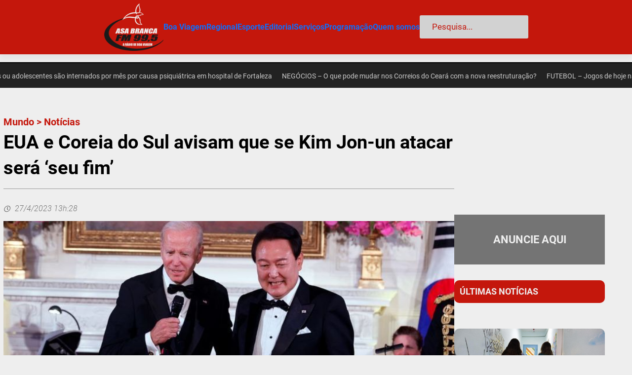

--- FILE ---
content_type: text/html; charset=UTF-8
request_url: https://radioasabranca.com.br/eua-e-coreia-do-sul-avisam-que-se-kim-jon-un-atacar-sera-seu-fim/
body_size: 42323
content:
<!DOCTYPE html>
<html lang="pt-BR" prefix="og: http://ogp.me/ns# fb: http://ogp.me/ns/fb#">
<head>
	<meta charset="UTF-8" />
	<meta name="viewport" content="width=device-width, initial-scale=1" />
		<style type="text/css">
					.heateor_sss_button_instagram span.heateor_sss_svg,a.heateor_sss_instagram span.heateor_sss_svg{background:radial-gradient(circle at 30% 107%,#fdf497 0,#fdf497 5%,#fd5949 45%,#d6249f 60%,#285aeb 90%)}
											.heateor_sss_horizontal_sharing .heateor_sss_svg,.heateor_sss_standard_follow_icons_container .heateor_sss_svg{
							color: #fff;
						border-width: 0px;
			border-style: solid;
			border-color: transparent;
		}
					.heateor_sss_horizontal_sharing .heateorSssTCBackground{
				color:#666;
			}
					.heateor_sss_horizontal_sharing span.heateor_sss_svg:hover,.heateor_sss_standard_follow_icons_container span.heateor_sss_svg:hover{
						border-color: transparent;
		}
		.heateor_sss_vertical_sharing span.heateor_sss_svg,.heateor_sss_floating_follow_icons_container span.heateor_sss_svg{
							color: #fff;
						border-width: 0px;
			border-style: solid;
			border-color: transparent;
		}
				.heateor_sss_vertical_sharing .heateorSssTCBackground{
			color:#666;
		}
						.heateor_sss_vertical_sharing span.heateor_sss_svg:hover,.heateor_sss_floating_follow_icons_container span.heateor_sss_svg:hover{
						border-color: transparent;
		}
		@media screen and (max-width:783px) {.heateor_sss_vertical_sharing{display:none!important}}		</style>
		<meta name='robots' content='index, follow, max-image-preview:large, max-snippet:-1, max-video-preview:-1' />

	<!-- This site is optimized with the Yoast SEO plugin v20.2.1 - https://yoast.com/wordpress/plugins/seo/ -->
	<link rel="canonical" href="https://radioasabranca.com.br/eua-e-coreia-do-sul-avisam-que-se-kim-jon-un-atacar-sera-seu-fim/" />
	<meta property="og:locale" content="pt_BR" />
	<meta property="og:type" content="article" />
	<meta property="og:title" content="EUA e Coreia do Sul avisam que se Kim Jon-un atacar será &#039;seu fim&#039; &ndash; Rádio Asa Branca 99,5" />
	<meta property="og:description" content="O presidente americano, Joe Biden, e seu colega sul-coreano, Yoon Suk Yeol, disseram nesta quarta-feira [&hellip;]" />
	<meta property="og:url" content="https://radioasabranca.com.br/eua-e-coreia-do-sul-avisam-que-se-kim-jon-un-atacar-sera-seu-fim/" />
	<meta property="og:site_name" content="Rádio Asa Branca 99,5" />
	<meta property="article:publisher" content="https://facebook.com/radioasabranca" />
	<meta property="article:published_time" content="2023-04-27T16:28:20+00:00" />
	<meta property="og:image" content="https://radioasabranca.com.br/wp-content/uploads/2023/04/joe-biden-presidente-coreia-do-suljpg-27042023082139925.jpeg" />
	<meta property="og:image:width" content="771" />
	<meta property="og:image:height" content="420" />
	<meta property="og:image:type" content="image/jpeg" />
	<meta name="author" content="Sistema Asa Branca de Comunicação" />
	<meta name="twitter:card" content="summary_large_image" />
	<meta name="twitter:label1" content="Escrito por" />
	<meta name="twitter:data1" content="Sistema Asa Branca de Comunicação" />
	<meta name="twitter:label2" content="Est. tempo de leitura" />
	<meta name="twitter:data2" content="6 minutos" />
	<script type="application/ld+json" class="yoast-schema-graph">{"@context":"https://schema.org","@graph":[{"@type":"Article","@id":"https://radioasabranca.com.br/eua-e-coreia-do-sul-avisam-que-se-kim-jon-un-atacar-sera-seu-fim/#article","isPartOf":{"@id":"https://radioasabranca.com.br/eua-e-coreia-do-sul-avisam-que-se-kim-jon-un-atacar-sera-seu-fim/"},"author":{"name":"Sistema Asa Branca de Comunicação","@id":"https://radioasabranca.com.br/#/schema/person/b93de967567b5ad298330a554e179910"},"headline":"EUA e Coreia do Sul avisam que se Kim Jon-un atacar será &#8216;seu fim&#8217;","datePublished":"2023-04-27T16:28:20+00:00","dateModified":"2023-04-27T16:28:20+00:00","mainEntityOfPage":{"@id":"https://radioasabranca.com.br/eua-e-coreia-do-sul-avisam-que-se-kim-jon-un-atacar-sera-seu-fim/"},"wordCount":801,"commentCount":0,"publisher":{"@id":"https://radioasabranca.com.br/#organization"},"image":{"@id":"https://radioasabranca.com.br/eua-e-coreia-do-sul-avisam-que-se-kim-jon-un-atacar-sera-seu-fim/#primaryimage"},"thumbnailUrl":"https://radioasabranca.com.br/wp-content/uploads/2023/04/joe-biden-presidente-coreia-do-suljpg-27042023082139925.jpeg","articleSection":["Mundo","Notícias"],"inLanguage":"pt-BR","potentialAction":[{"@type":"CommentAction","name":"Comment","target":["https://radioasabranca.com.br/eua-e-coreia-do-sul-avisam-que-se-kim-jon-un-atacar-sera-seu-fim/#respond"]}]},{"@type":"WebPage","@id":"https://radioasabranca.com.br/eua-e-coreia-do-sul-avisam-que-se-kim-jon-un-atacar-sera-seu-fim/","url":"https://radioasabranca.com.br/eua-e-coreia-do-sul-avisam-que-se-kim-jon-un-atacar-sera-seu-fim/","name":"EUA e Coreia do Sul avisam que se Kim Jon-un atacar será 'seu fim' &ndash; Rádio Asa Branca 99,5","isPartOf":{"@id":"https://radioasabranca.com.br/#website"},"primaryImageOfPage":{"@id":"https://radioasabranca.com.br/eua-e-coreia-do-sul-avisam-que-se-kim-jon-un-atacar-sera-seu-fim/#primaryimage"},"image":{"@id":"https://radioasabranca.com.br/eua-e-coreia-do-sul-avisam-que-se-kim-jon-un-atacar-sera-seu-fim/#primaryimage"},"thumbnailUrl":"https://radioasabranca.com.br/wp-content/uploads/2023/04/joe-biden-presidente-coreia-do-suljpg-27042023082139925.jpeg","datePublished":"2023-04-27T16:28:20+00:00","dateModified":"2023-04-27T16:28:20+00:00","breadcrumb":{"@id":"https://radioasabranca.com.br/eua-e-coreia-do-sul-avisam-que-se-kim-jon-un-atacar-sera-seu-fim/#breadcrumb"},"inLanguage":"pt-BR","potentialAction":[{"@type":"ReadAction","target":["https://radioasabranca.com.br/eua-e-coreia-do-sul-avisam-que-se-kim-jon-un-atacar-sera-seu-fim/"]}]},{"@type":"ImageObject","inLanguage":"pt-BR","@id":"https://radioasabranca.com.br/eua-e-coreia-do-sul-avisam-que-se-kim-jon-un-atacar-sera-seu-fim/#primaryimage","url":"https://radioasabranca.com.br/wp-content/uploads/2023/04/joe-biden-presidente-coreia-do-suljpg-27042023082139925.jpeg","contentUrl":"https://radioasabranca.com.br/wp-content/uploads/2023/04/joe-biden-presidente-coreia-do-suljpg-27042023082139925.jpeg","width":771,"height":420},{"@type":"BreadcrumbList","@id":"https://radioasabranca.com.br/eua-e-coreia-do-sul-avisam-que-se-kim-jon-un-atacar-sera-seu-fim/#breadcrumb","itemListElement":[{"@type":"ListItem","position":1,"name":"Início","item":"https://radioasabranca.com.br/"},{"@type":"ListItem","position":2,"name":"EUA e Coreia do Sul avisam que se Kim Jon-un atacar será &#8216;seu fim&#8217;"}]},{"@type":"WebSite","@id":"https://radioasabranca.com.br/#website","url":"https://radioasabranca.com.br/","name":"Rádio Asa Branca 99,5","description":"A Rádio de Boa Viagem","publisher":{"@id":"https://radioasabranca.com.br/#organization"},"potentialAction":[{"@type":"SearchAction","target":{"@type":"EntryPoint","urlTemplate":"https://radioasabranca.com.br/?s={search_term_string}"},"query-input":"required name=search_term_string"}],"inLanguage":"pt-BR"},{"@type":"Organization","@id":"https://radioasabranca.com.br/#organization","name":"Rádio Asa Branca 99,5","url":"https://radioasabranca.com.br/","logo":{"@type":"ImageObject","inLanguage":"pt-BR","@id":"https://radioasabranca.com.br/#/schema/logo/image/","url":"https://radioasabranca.com.br/wp-content/uploads/2023/03/Logo-Asa-Branca.png","contentUrl":"https://radioasabranca.com.br/wp-content/uploads/2023/03/Logo-Asa-Branca.png","width":1000,"height":1000,"caption":"Rádio Asa Branca 99,5"},"image":{"@id":"https://radioasabranca.com.br/#/schema/logo/image/"},"sameAs":["https://facebook.com/radioasabranca","https://www.instagram.com/asabrancafm/","https://youtube.com/radioasabranca"]},{"@type":"Person","@id":"https://radioasabranca.com.br/#/schema/person/b93de967567b5ad298330a554e179910","name":"Sistema Asa Branca de Comunicação","image":{"@type":"ImageObject","inLanguage":"pt-BR","@id":"https://radioasabranca.com.br/#/schema/person/image/","url":"https://secure.gravatar.com/avatar/c98983a780f1d75738181809c14b6acd?s=96&d=mm&r=g","contentUrl":"https://secure.gravatar.com/avatar/c98983a780f1d75738181809c14b6acd?s=96&d=mm&r=g","caption":"Sistema Asa Branca de Comunicação"},"url":"https://radioasabranca.com.br/author/asabrancafm/"}]}</script>
	<!-- / Yoast SEO plugin. -->


<title>EUA e Coreia do Sul avisam que se Kim Jon-un atacar será &#039;seu fim&#039; &ndash; Rádio Asa Branca 99,5</title>
<link rel='dns-prefetch' href='//cdn.jsdelivr.net' />
<link rel='dns-prefetch' href='//code.jquery.com' />
<link rel='dns-prefetch' href='//fonts.googleapis.com' />
<link rel='dns-prefetch' href='//maxcdn.bootstrapcdn.com' />
<link rel="alternate" type="application/rss+xml" title="Feed para Rádio Asa Branca 99,5 &raquo;" href="https://radioasabranca.com.br/feed/" />
<link rel="alternate" type="application/rss+xml" title="Feed de comentários para Rádio Asa Branca 99,5 &raquo;" href="https://radioasabranca.com.br/comments/feed/" />
<link rel="alternate" type="application/rss+xml" title="Feed de comentários para Rádio Asa Branca 99,5 &raquo; EUA e Coreia do Sul avisam que se Kim Jon-un atacar será &#8216;seu fim&#8217;" href="https://radioasabranca.com.br/eua-e-coreia-do-sul-avisam-que-se-kim-jon-un-atacar-sera-seu-fim/feed/" />
<script>
window._wpemojiSettings = {"baseUrl":"https:\/\/s.w.org\/images\/core\/emoji\/14.0.0\/72x72\/","ext":".png","svgUrl":"https:\/\/s.w.org\/images\/core\/emoji\/14.0.0\/svg\/","svgExt":".svg","source":{"concatemoji":"https:\/\/radioasabranca.com.br\/wp-includes\/js\/wp-emoji-release.min.js?ver=6.1.9"}};
/*! This file is auto-generated */
!function(e,a,t){var n,r,o,i=a.createElement("canvas"),p=i.getContext&&i.getContext("2d");function s(e,t){var a=String.fromCharCode,e=(p.clearRect(0,0,i.width,i.height),p.fillText(a.apply(this,e),0,0),i.toDataURL());return p.clearRect(0,0,i.width,i.height),p.fillText(a.apply(this,t),0,0),e===i.toDataURL()}function c(e){var t=a.createElement("script");t.src=e,t.defer=t.type="text/javascript",a.getElementsByTagName("head")[0].appendChild(t)}for(o=Array("flag","emoji"),t.supports={everything:!0,everythingExceptFlag:!0},r=0;r<o.length;r++)t.supports[o[r]]=function(e){if(p&&p.fillText)switch(p.textBaseline="top",p.font="600 32px Arial",e){case"flag":return s([127987,65039,8205,9895,65039],[127987,65039,8203,9895,65039])?!1:!s([55356,56826,55356,56819],[55356,56826,8203,55356,56819])&&!s([55356,57332,56128,56423,56128,56418,56128,56421,56128,56430,56128,56423,56128,56447],[55356,57332,8203,56128,56423,8203,56128,56418,8203,56128,56421,8203,56128,56430,8203,56128,56423,8203,56128,56447]);case"emoji":return!s([129777,127995,8205,129778,127999],[129777,127995,8203,129778,127999])}return!1}(o[r]),t.supports.everything=t.supports.everything&&t.supports[o[r]],"flag"!==o[r]&&(t.supports.everythingExceptFlag=t.supports.everythingExceptFlag&&t.supports[o[r]]);t.supports.everythingExceptFlag=t.supports.everythingExceptFlag&&!t.supports.flag,t.DOMReady=!1,t.readyCallback=function(){t.DOMReady=!0},t.supports.everything||(n=function(){t.readyCallback()},a.addEventListener?(a.addEventListener("DOMContentLoaded",n,!1),e.addEventListener("load",n,!1)):(e.attachEvent("onload",n),a.attachEvent("onreadystatechange",function(){"complete"===a.readyState&&t.readyCallback()})),(e=t.source||{}).concatemoji?c(e.concatemoji):e.wpemoji&&e.twemoji&&(c(e.twemoji),c(e.wpemoji)))}(window,document,window._wpemojiSettings);
</script>
<style>
img.wp-smiley,
img.emoji {
	display: inline !important;
	border: none !important;
	box-shadow: none !important;
	height: 1em !important;
	width: 1em !important;
	margin: 0 0.07em !important;
	vertical-align: -0.1em !important;
	background: none !important;
	padding: 0 !important;
}
</style>
	
<style id='wp-block-site-logo-inline-css'>
.wp-block-site-logo{box-sizing:border-box;line-height:0}.wp-block-site-logo a{display:inline-block}.wp-block-site-logo.is-default-size img{width:120px;height:auto}.wp-block-site-logo img{height:auto;max-width:100%}.wp-block-site-logo a,.wp-block-site-logo img{border-radius:inherit}.wp-block-site-logo.aligncenter{margin-left:auto;margin-right:auto;text-align:center}.wp-block-site-logo.is-style-rounded{border-radius:9999px}
</style>
<style id='wp-block-navigation-link-inline-css'>
.wp-block-navigation .wp-block-navigation-item__label{word-break:normal;overflow-wrap:break-word}.wp-block-navigation .wp-block-navigation-item__description{display:none}
</style>
<link rel='stylesheet' id='wp-block-navigation-css' href='https://radioasabranca.com.br/wp-includes/blocks/navigation/style.min.css?ver=6.1.9' media='all' />
<style id='wp-block-navigation-inline-css'>
.wp-block-navigation{font-family: var(--wp--preset--font-family--roboto);font-size: var(--wp--preset--font-size--medium);font-weight: var(--wp--custom--typography--font-weight--medium);}
.wp-block-navigation a:where(:not(.wp-element-button)){color: inherit;text-decoration: none;}
.wp-block-navigation a:where(:not(.wp-element-button)):hover{color: var(--wp--preset--color--secondary);text-decoration: none;}
.wp-block-navigation a:where(:not(.wp-element-button)):focus{color: var(--wp--preset--color--secondary);text-decoration: none;}
.wp-block-navigation a:where(:not(.wp-element-button)):active{color: var(--wp--preset--color--secondary);text-decoration: none;}
</style>
<style id='wp-block-search-inline-css'>
.wp-block-search__button{margin-left:.625em;word-break:normal}.wp-block-search__button.has-icon{line-height:0}.wp-block-search__button svg{min-width:1.5em;min-height:1.5em;fill:currentColor;vertical-align:text-bottom}:where(.wp-block-search__button){border:1px solid #ccc;padding:.375em .625em}.wp-block-search__inside-wrapper{display:flex;flex:auto;flex-wrap:nowrap;max-width:100%}.wp-block-search__label{width:100%}.wp-block-search__input{padding:8px;flex-grow:1;margin-left:0;margin-right:0;min-width:3em;border:1px solid #949494;text-decoration:unset!important}.wp-block-search.wp-block-search__button-only .wp-block-search__button{margin-left:0}:where(.wp-block-search__button-inside .wp-block-search__inside-wrapper){padding:4px;border:1px solid #949494}:where(.wp-block-search__button-inside .wp-block-search__inside-wrapper) .wp-block-search__input{border-radius:0;border:none;padding:0 0 0 .25em}:where(.wp-block-search__button-inside .wp-block-search__inside-wrapper) .wp-block-search__input:focus{outline:none}:where(.wp-block-search__button-inside .wp-block-search__inside-wrapper) :where(.wp-block-search__button){padding:.125em .5em}.wp-block-search.aligncenter .wp-block-search__inside-wrapper{margin:auto}
.wp-block-search .wp-block-search__label{font-weight:700}.wp-block-search__button{border:1px solid #ccc;padding:.375em .625em}
</style>
<style id='wp-block-group-inline-css'>
.wp-block-group{box-sizing:border-box}
:where(.wp-block-group.has-background){padding:1.25em 2.375em}
</style>
<style id='wp-block-columns-inline-css'>
.wp-block-columns{display:flex;margin-bottom:1.75em;box-sizing:border-box;flex-wrap:wrap!important;align-items:normal!important}@media (min-width:782px){.wp-block-columns{flex-wrap:nowrap!important}}.wp-block-columns.are-vertically-aligned-top{align-items:flex-start}.wp-block-columns.are-vertically-aligned-center{align-items:center}.wp-block-columns.are-vertically-aligned-bottom{align-items:flex-end}@media (max-width:781px){.wp-block-columns:not(.is-not-stacked-on-mobile)>.wp-block-column{flex-basis:100%!important}}@media (min-width:782px){.wp-block-columns:not(.is-not-stacked-on-mobile)>.wp-block-column{flex-basis:0;flex-grow:1}.wp-block-columns:not(.is-not-stacked-on-mobile)>.wp-block-column[style*=flex-basis]{flex-grow:0}}.wp-block-columns.is-not-stacked-on-mobile{flex-wrap:nowrap!important}.wp-block-columns.is-not-stacked-on-mobile>.wp-block-column{flex-basis:0;flex-grow:1}.wp-block-columns.is-not-stacked-on-mobile>.wp-block-column[style*=flex-basis]{flex-grow:0}:where(.wp-block-columns.has-background){padding:1.25em 2.375em}.wp-block-column{flex-grow:1;min-width:0;word-break:break-word;overflow-wrap:break-word}.wp-block-column.is-vertically-aligned-top{align-self:flex-start}.wp-block-column.is-vertically-aligned-center{align-self:center}.wp-block-column.is-vertically-aligned-bottom{align-self:flex-end}.wp-block-column.is-vertically-aligned-bottom,.wp-block-column.is-vertically-aligned-center,.wp-block-column.is-vertically-aligned-top{width:100%}
</style>
<style id='wp-block-template-part-inline-css'>
.wp-block-template-part.has-background{padding:1.25em 2.375em;margin-top:0;margin-bottom:0}
</style>
<link rel='stylesheet' id='wp-coder-2-css-0-css' href='https://fonts.googleapis.com/css2?family=Material+Symbols+Outlined%3Aopsz%2Cwght%2CFILL%2CGRAD%4048%2C700%2C1%2C0&#038;ver=2.5.6' media='all' />
<link rel='stylesheet' id='wp-coder-2-css-1-css' href='https://fonts.googleapis.com/css?family=Chakra+Petch&#038;ver=2.5.6' media='all' />
<link rel='stylesheet' id='wp-coder-2-css-4-css' href='https://cdn.jsdelivr.net/npm/bootstrap@5.2.3/dist/css/bootstrap.min.css?ver=2.5.6' media='all' />
<link rel='stylesheet' id='wp-coder-style-2-css' href='https://radioasabranca.com.br/wp-content/uploads/wp-coder/style-2.css?ver=1702051034' media='all' />
<style id='wp-block-post-title-inline-css'>
.wp-block-post-title{word-break:break-word;box-sizing:border-box}.wp-block-post-title a{display:inline-block}
</style>
<style id='wp-block-separator-inline-css'>
@charset "UTF-8";.wp-block-separator{border:1px solid;border-right:none;border-left:none}.wp-block-separator.is-style-dots{background:none!important;border:none;text-align:center;line-height:1;height:auto}.wp-block-separator.is-style-dots:before{content:"···";color:currentColor;font-size:1.5em;letter-spacing:2em;padding-left:2em;font-family:serif}
.wp-block-separator.has-css-opacity{opacity:.4}.wp-block-separator{border:none;border-bottom:2px solid;margin-left:auto;margin-right:auto}.wp-block-separator.has-alpha-channel-opacity{opacity:1}.wp-block-separator:not(.is-style-wide):not(.is-style-dots){width:100px}.wp-block-separator.has-background:not(.is-style-dots){border-bottom:none;height:1px}.wp-block-separator.has-background:not(.is-style-wide):not(.is-style-dots){height:2px}
.wp-block-separator{background-color: #999;border-radius: 0px;border-width: 0px;margin-bottom: 1.5em;color: #999;}
</style>
<style id='wp-block-post-date-inline-css'>
.wp-block-post-date{box-sizing:border-box}
</style>
<style id='wp-block-heading-inline-css'>
h1.has-background,h2.has-background,h3.has-background,h4.has-background,h5.has-background,h6.has-background{padding:1.25em 2.375em}
</style>
<style id='wp-block-post-featured-image-inline-css'>
.wp-block-post-featured-image{margin-left:0;margin-right:0}.wp-block-post-featured-image a{display:block}.wp-block-post-featured-image img{max-width:100%;width:100%;height:auto;vertical-align:bottom;box-sizing:border-box}.wp-block-post-featured-image.alignfull img,.wp-block-post-featured-image.alignwide img{width:100%}.wp-block-post-featured-image .wp-block-post-featured-image__overlay.has-background-dim{position:absolute;inset:0;background-color:#000}.wp-block-post-featured-image{position:relative}.wp-block-post-featured-image .wp-block-post-featured-image__overlay.has-background-gradient{background-color:transparent}.wp-block-post-featured-image .wp-block-post-featured-image__overlay.has-background-dim-0{opacity:0}.wp-block-post-featured-image .wp-block-post-featured-image__overlay.has-background-dim-10{opacity:.1}.wp-block-post-featured-image .wp-block-post-featured-image__overlay.has-background-dim-20{opacity:.2}.wp-block-post-featured-image .wp-block-post-featured-image__overlay.has-background-dim-30{opacity:.3}.wp-block-post-featured-image .wp-block-post-featured-image__overlay.has-background-dim-40{opacity:.4}.wp-block-post-featured-image .wp-block-post-featured-image__overlay.has-background-dim-50{opacity:.5}.wp-block-post-featured-image .wp-block-post-featured-image__overlay.has-background-dim-60{opacity:.6}.wp-block-post-featured-image .wp-block-post-featured-image__overlay.has-background-dim-70{opacity:.7}.wp-block-post-featured-image .wp-block-post-featured-image__overlay.has-background-dim-80{opacity:.8}.wp-block-post-featured-image .wp-block-post-featured-image__overlay.has-background-dim-90{opacity:.9}.wp-block-post-featured-image .wp-block-post-featured-image__overlay.has-background-dim-100{opacity:1}
</style>
<link rel='stylesheet' id='wp-block-social-links-css' href='https://radioasabranca.com.br/wp-includes/blocks/social-links/style.min.css?ver=6.1.9' media='all' />
<style id='wp-block-image-inline-css'>
.wp-block-image img{height:auto;max-width:100%;vertical-align:bottom}.wp-block-image.has-custom-border img,.wp-block-image img{box-sizing:border-box}.wp-block-image.aligncenter{text-align:center}.wp-block-image.alignfull img,.wp-block-image.alignwide img{height:auto;width:100%}.wp-block-image.aligncenter,.wp-block-image .aligncenter,.wp-block-image.alignleft,.wp-block-image .alignleft,.wp-block-image.alignright,.wp-block-image .alignright{display:table}.wp-block-image.aligncenter>figcaption,.wp-block-image .aligncenter>figcaption,.wp-block-image.alignleft>figcaption,.wp-block-image .alignleft>figcaption,.wp-block-image.alignright>figcaption,.wp-block-image .alignright>figcaption{display:table-caption;caption-side:bottom}.wp-block-image .alignleft{float:left;margin:.5em 1em .5em 0}.wp-block-image .alignright{float:right;margin:.5em 0 .5em 1em}.wp-block-image .aligncenter{margin-left:auto;margin-right:auto}.wp-block-image figcaption{margin-top:.5em;margin-bottom:1em}.wp-block-image.is-style-circle-mask img,.wp-block-image.is-style-rounded img,.wp-block-image .is-style-rounded img{border-radius:9999px}@supports ((-webkit-mask-image:none) or (mask-image:none)) or (-webkit-mask-image:none){.wp-block-image.is-style-circle-mask img{-webkit-mask-image:url('data:image/svg+xml;utf8,<svg viewBox="0 0 100 100" xmlns="http://www.w3.org/2000/svg"><circle cx="50" cy="50" r="50"/></svg>');mask-image:url('data:image/svg+xml;utf8,<svg viewBox="0 0 100 100" xmlns="http://www.w3.org/2000/svg"><circle cx="50" cy="50" r="50"/></svg>');mask-mode:alpha;-webkit-mask-repeat:no-repeat;mask-repeat:no-repeat;-webkit-mask-size:contain;mask-size:contain;-webkit-mask-position:center;mask-position:center;border-radius:0}}.wp-block-image :where(.has-border-color){border-style:solid}.wp-block-image :where([style*=border-top-color]){border-top-style:solid}.wp-block-image :where([style*=border-right-color]){border-right-style:solid}.wp-block-image :where([style*=border-bottom-color]){border-bottom-style:solid}.wp-block-image :where([style*=border-left-color]){border-left-style:solid}.wp-block-image :where([style*=border-width]){border-style:solid}.wp-block-image :where([style*=border-top-width]){border-top-style:solid}.wp-block-image :where([style*=border-right-width]){border-right-style:solid}.wp-block-image :where([style*=border-bottom-width]){border-bottom-style:solid}.wp-block-image :where([style*=border-left-width]){border-left-style:solid}.wp-block-image figure{margin:0}
.wp-block-image figcaption{color:#555;font-size:13px;text-align:center}.is-dark-theme .wp-block-image figcaption{color:hsla(0,0%,100%,.65)}.wp-block-image{margin:0 0 1em}
</style>
<style id='wp-duotone-unset-31-inline-css'>
.wp-duotone-unset-31 img, .wp-duotone-unset-31 .components-placeholder{filter:none !important;}
</style>
<style id='wp-block-paragraph-inline-css'>
.is-small-text{font-size:.875em}.is-regular-text{font-size:1em}.is-large-text{font-size:2.25em}.is-larger-text{font-size:3em}.has-drop-cap:not(:focus):first-letter{float:left;font-size:8.4em;line-height:.68;font-weight:100;margin:.05em .1em 0 0;text-transform:uppercase;font-style:normal}p.has-drop-cap.has-background{overflow:hidden}p.has-background{padding:1.25em 2.375em}:where(p.has-text-color:not(.has-link-color)) a{color:inherit}
</style>
<style id='wp-duotone-unset-33-inline-css'>
.wp-duotone-unset-33 img, .wp-duotone-unset-33 .components-placeholder{filter:none !important;}
</style>
<style id='wp-duotone-unset-35-inline-css'>
.wp-duotone-unset-35 img, .wp-duotone-unset-35 .components-placeholder{filter:none !important;}
</style>
<style id='wp-block-library-inline-css'>
:root{--wp-admin-theme-color:#007cba;--wp-admin-theme-color--rgb:0,124,186;--wp-admin-theme-color-darker-10:#006ba1;--wp-admin-theme-color-darker-10--rgb:0,107,161;--wp-admin-theme-color-darker-20:#005a87;--wp-admin-theme-color-darker-20--rgb:0,90,135;--wp-admin-border-width-focus:2px}@media (-webkit-min-device-pixel-ratio:2),(min-resolution:192dpi){:root{--wp-admin-border-width-focus:1.5px}}.wp-element-button{cursor:pointer}:root{--wp--preset--font-size--normal:16px;--wp--preset--font-size--huge:42px}:root .has-very-light-gray-background-color{background-color:#eee}:root .has-very-dark-gray-background-color{background-color:#313131}:root .has-very-light-gray-color{color:#eee}:root .has-very-dark-gray-color{color:#313131}:root .has-vivid-green-cyan-to-vivid-cyan-blue-gradient-background{background:linear-gradient(135deg,#00d084,#0693e3)}:root .has-purple-crush-gradient-background{background:linear-gradient(135deg,#34e2e4,#4721fb 50%,#ab1dfe)}:root .has-hazy-dawn-gradient-background{background:linear-gradient(135deg,#faaca8,#dad0ec)}:root .has-subdued-olive-gradient-background{background:linear-gradient(135deg,#fafae1,#67a671)}:root .has-atomic-cream-gradient-background{background:linear-gradient(135deg,#fdd79a,#004a59)}:root .has-nightshade-gradient-background{background:linear-gradient(135deg,#330968,#31cdcf)}:root .has-midnight-gradient-background{background:linear-gradient(135deg,#020381,#2874fc)}.has-regular-font-size{font-size:1em}.has-larger-font-size{font-size:2.625em}.has-normal-font-size{font-size:var(--wp--preset--font-size--normal)}.has-huge-font-size{font-size:var(--wp--preset--font-size--huge)}.has-text-align-center{text-align:center}.has-text-align-left{text-align:left}.has-text-align-right{text-align:right}#end-resizable-editor-section{display:none}.aligncenter{clear:both}.items-justified-left{justify-content:flex-start}.items-justified-center{justify-content:center}.items-justified-right{justify-content:flex-end}.items-justified-space-between{justify-content:space-between}.screen-reader-text{border:0;clip:rect(1px,1px,1px,1px);-webkit-clip-path:inset(50%);clip-path:inset(50%);height:1px;margin:-1px;overflow:hidden;padding:0;position:absolute;width:1px;word-wrap:normal!important}.screen-reader-text:focus{background-color:#ddd;clip:auto!important;-webkit-clip-path:none;clip-path:none;color:#444;display:block;font-size:1em;height:auto;left:5px;line-height:normal;padding:15px 23px 14px;text-decoration:none;top:5px;width:auto;z-index:100000}html :where(.has-border-color){border-style:solid}html :where([style*=border-top-color]){border-top-style:solid}html :where([style*=border-right-color]){border-right-style:solid}html :where([style*=border-bottom-color]){border-bottom-style:solid}html :where([style*=border-left-color]){border-left-style:solid}html :where([style*=border-width]){border-style:solid}html :where([style*=border-top-width]){border-top-style:solid}html :where([style*=border-right-width]){border-right-style:solid}html :where([style*=border-bottom-width]){border-bottom-style:solid}html :where([style*=border-left-width]){border-left-style:solid}html :where(img[class*=wp-image-]){height:auto;max-width:100%}figure{margin:0 0 1em}
</style>
<link rel='stylesheet' id='font-awesome-css' href='https://radioasabranca.com.br/wp-content/themes/gutenify-news/css/font-awesome/css/all.css?ver=5.15.3' media='all' />
<style id='global-styles-inline-css'>
body{--wp--preset--color--black: #000000;--wp--preset--color--cyan-bluish-gray: #abb8c3;--wp--preset--color--white: #ffffff;--wp--preset--color--pale-pink: #f78da7;--wp--preset--color--vivid-red: #cf2e2e;--wp--preset--color--luminous-vivid-orange: #ff6900;--wp--preset--color--luminous-vivid-amber: #fcb900;--wp--preset--color--light-green-cyan: #7bdcb5;--wp--preset--color--vivid-green-cyan: #00d084;--wp--preset--color--pale-cyan-blue: #8ed1fc;--wp--preset--color--vivid-cyan-blue: #0693e3;--wp--preset--color--vivid-purple: #9b51e0;--wp--preset--color--foreground: #c4170c;--wp--preset--color--background: #eeeeee;--wp--preset--color--primary: #540000;--wp--preset--color--secondary: #aeadad;--wp--preset--color--background-secondary: #505050;--wp--preset--color--body-text: #000000;--wp--preset--color--text-link: #d2042d;--wp--preset--color--border: #aaaaaa;--wp--preset--color--tertiary: #747474;--wp--preset--color--input-field: #d2d2d2;--wp--preset--color--boulder: #0087fe;--wp--preset--color--coffee: #7d6043;--wp--preset--color--cyan: #25d6a2;--wp--preset--color--dark-blue: #1b67cc;--wp--preset--color--sky-blue: #30b4da;--wp--preset--color--dark-green: #0fb36c;--wp--preset--color--lite-green: #6ba518;--wp--preset--color--purple: #c74a73;--wp--preset--color--dark-purple: #9261c6;--wp--preset--color--orange: #f78550;--wp--preset--color--lite-red: #f9556d;--wp--preset--color--hexadecimal: #27808c;--wp--preset--color--pink: #ff6b98;--wp--preset--gradient--vivid-cyan-blue-to-vivid-purple: linear-gradient(135deg,rgba(6,147,227,1) 0%,rgb(155,81,224) 100%);--wp--preset--gradient--light-green-cyan-to-vivid-green-cyan: linear-gradient(135deg,rgb(122,220,180) 0%,rgb(0,208,130) 100%);--wp--preset--gradient--luminous-vivid-amber-to-luminous-vivid-orange: linear-gradient(135deg,rgba(252,185,0,1) 0%,rgba(255,105,0,1) 100%);--wp--preset--gradient--luminous-vivid-orange-to-vivid-red: linear-gradient(135deg,rgba(255,105,0,1) 0%,rgb(207,46,46) 100%);--wp--preset--gradient--very-light-gray-to-cyan-bluish-gray: linear-gradient(135deg,rgb(238,238,238) 0%,rgb(169,184,195) 100%);--wp--preset--gradient--cool-to-warm-spectrum: linear-gradient(135deg,rgb(74,234,220) 0%,rgb(151,120,209) 20%,rgb(207,42,186) 40%,rgb(238,44,130) 60%,rgb(251,105,98) 80%,rgb(254,248,76) 100%);--wp--preset--gradient--blush-light-purple: linear-gradient(135deg,rgb(255,206,236) 0%,rgb(152,150,240) 100%);--wp--preset--gradient--blush-bordeaux: linear-gradient(135deg,rgb(254,205,165) 0%,rgb(254,45,45) 50%,rgb(107,0,62) 100%);--wp--preset--gradient--luminous-dusk: linear-gradient(135deg,rgb(255,203,112) 0%,rgb(199,81,192) 50%,rgb(65,88,208) 100%);--wp--preset--gradient--pale-ocean: linear-gradient(135deg,rgb(255,245,203) 0%,rgb(182,227,212) 50%,rgb(51,167,181) 100%);--wp--preset--gradient--electric-grass: linear-gradient(135deg,rgb(202,248,128) 0%,rgb(113,206,126) 100%);--wp--preset--gradient--midnight: linear-gradient(135deg,rgb(2,3,129) 0%,rgb(40,116,252) 100%);--wp--preset--gradient--vertical-secondary-to-tertiary: linear-gradient(to bottom,var(--wp--preset--color--secondary) 0%,var(--wp--preset--color--tertiary) 100%);--wp--preset--gradient--vertical-secondary-to-background: linear-gradient(to bottom,var(--wp--preset--color--secondary) 0%,var(--wp--preset--color--background) 100%);--wp--preset--gradient--vertical-tertiary-to-background: linear-gradient(to bottom,var(--wp--preset--color--tertiary) 0%,var(--wp--preset--color--background) 100%);--wp--preset--gradient--diagonal-primary-to-foreground: linear-gradient(to bottom right,var(--wp--preset--color--primary) 0%,var(--wp--preset--color--foreground) 100%);--wp--preset--gradient--diagonal-secondary-to-background: linear-gradient(to bottom right,var(--wp--preset--color--secondary) 50%,var(--wp--preset--color--background) 50%);--wp--preset--gradient--diagonal-background-to-secondary: linear-gradient(to bottom right,var(--wp--preset--color--background) 50%,var(--wp--preset--color--secondary) 50%);--wp--preset--gradient--diagonal-tertiary-to-background: linear-gradient(to bottom right,var(--wp--preset--color--tertiary) 50%,var(--wp--preset--color--background) 50%);--wp--preset--gradient--diagonal-background-to-tertiary: linear-gradient(to bottom right,var(--wp--preset--color--background) 50%,var(--wp--preset--color--tertiary) 50%);--wp--preset--duotone--dark-grayscale: url('#wp-duotone-dark-grayscale');--wp--preset--duotone--grayscale: url('#wp-duotone-grayscale');--wp--preset--duotone--purple-yellow: url('#wp-duotone-purple-yellow');--wp--preset--duotone--blue-red: url('#wp-duotone-blue-red');--wp--preset--duotone--midnight: url('#wp-duotone-midnight');--wp--preset--duotone--magenta-yellow: url('#wp-duotone-magenta-yellow');--wp--preset--duotone--purple-green: url('#wp-duotone-purple-green');--wp--preset--duotone--blue-orange: url('#wp-duotone-blue-orange');--wp--preset--duotone--foreground-and-background: url('#wp-duotone-foreground-and-background');--wp--preset--duotone--foreground-and-secondary: url('#wp-duotone-foreground-and-secondary');--wp--preset--duotone--foreground-and-tertiary: url('#wp-duotone-foreground-and-tertiary');--wp--preset--duotone--primary-and-background: url('#wp-duotone-primary-and-background');--wp--preset--duotone--primary-and-secondary: url('#wp-duotone-primary-and-secondary');--wp--preset--duotone--primary-and-tertiary: url('#wp-duotone-primary-and-tertiary');--wp--preset--font-size--small: 1rem;--wp--preset--font-size--medium: 1.75rem;--wp--preset--font-size--large: clamp(1.75rem, 3vw, 2.375rem);--wp--preset--font-size--x-large: 42px;--wp--preset--font-size--slider-title: clamp(25px,3vw,45px);--wp--preset--font-size--normal: 1.1rem;--wp--preset--font-size--huge: clamp(2.5rem, 4vw, 3rem);--wp--preset--font-size--gigantic: clamp(3rem, 6vw, 4rem);--wp--preset--font-size--colossal: clamp(4rem, 8vw, 6.25rem);--wp--preset--font-family--system: -apple-system,BlinkMacSystemFont,"Segoe UI",Roboto,Oxygen-Sans,Ubuntu,Cantarell,"Helvetica Neue",sans-serif;--wp--preset--font-family--roboto: 'Roboto', sans-serif;--wp--preset--spacing--20: 0.44rem;--wp--preset--spacing--30: 0.67rem;--wp--preset--spacing--40: 1rem;--wp--preset--spacing--50: 1.5rem;--wp--preset--spacing--60: 2.25rem;--wp--preset--spacing--70: 3.38rem;--wp--preset--spacing--80: 5.06rem;--wp--custom--spacing--small: max(1.25rem, 5vw);--wp--custom--spacing--medium: clamp(2rem, 8vw, calc(4 * var(--wp--style--block-gap)));--wp--custom--spacing--large: clamp(4rem, 10vw, 8rem);--wp--custom--typography--font-size--heading-one: clamp(36px,3vw,45px);--wp--custom--typography--font-size--heading-two: clamp(28px,2.6vw,32px);--wp--custom--typography--font-size--heading-three: clamp(20px,1.9vw,22px);--wp--custom--typography--font-size--heading-four: clamp(18px,1.5vw,20px);--wp--custom--typography--font-size--heading-five: clamp(22px,1.3vw,18px);--wp--custom--typography--font-size--heading-six: 16px;--wp--custom--typography--line-height--heading-one: 1.38;--wp--custom--typography--line-height--heading-two: 1.43;--wp--custom--typography--line-height--heading-three: 1.36;--wp--custom--typography--line-height--heading-four: 1.5;--wp--custom--typography--line-height--heading-five: 1.458333333333333;--wp--custom--typography--line-height--heading-six: 1.56;--wp--custom--typography--line-height--paragraph: 1.75;--wp--custom--typography--line-height--extra-small: 21px;--wp--custom--typography--line-height--small: 28px;--wp--custom--typography--line-height--normal: normal;--wp--custom--typography--font-weight--light: 300;--wp--custom--typography--font-weight--normal: 400;--wp--custom--typography--font-weight--medium: 500;--wp--custom--typography--font-weight--semi-bold: 600;--wp--custom--typography--font-weight--bold: 700;--wp--custom--typography--font-weight--extra-bold: 900;--wp--custom--gap--baseline: 15px;--wp--custom--gap--horizontal: min(30px, 5vw);--wp--custom--gap--vertical: min(30px, 5vw);}body { margin: 0;--wp--style--global--content-size: 750px;--wp--style--global--wide-size: 1400px; }.wp-site-blocks > .alignleft { float: left; margin-right: 2em; }.wp-site-blocks > .alignright { float: right; margin-left: 2em; }.wp-site-blocks > .aligncenter { justify-content: center; margin-left: auto; margin-right: auto; }.wp-site-blocks > * { margin-block-start: 0; margin-block-end: 0; }.wp-site-blocks > * + * { margin-block-start: 2rem; }body { --wp--style--block-gap: 2rem; }body .is-layout-flow > *{margin-block-start: 0;margin-block-end: 0;}body .is-layout-flow > * + *{margin-block-start: 2rem;margin-block-end: 0;}body .is-layout-constrained > *{margin-block-start: 0;margin-block-end: 0;}body .is-layout-constrained > * + *{margin-block-start: 2rem;margin-block-end: 0;}body .is-layout-flex{gap: 2rem;}body .is-layout-flow > .alignleft{float: left;margin-inline-start: 0;margin-inline-end: 2em;}body .is-layout-flow > .alignright{float: right;margin-inline-start: 2em;margin-inline-end: 0;}body .is-layout-flow > .aligncenter{margin-left: auto !important;margin-right: auto !important;}body .is-layout-constrained > .alignleft{float: left;margin-inline-start: 0;margin-inline-end: 2em;}body .is-layout-constrained > .alignright{float: right;margin-inline-start: 2em;margin-inline-end: 0;}body .is-layout-constrained > .aligncenter{margin-left: auto !important;margin-right: auto !important;}body .is-layout-constrained > :where(:not(.alignleft):not(.alignright):not(.alignfull)){max-width: var(--wp--style--global--content-size);margin-left: auto !important;margin-right: auto !important;}body .is-layout-constrained > .alignwide{max-width: var(--wp--style--global--wide-size);}body .is-layout-flex{display: flex;}body .is-layout-flex{flex-wrap: wrap;align-items: center;}body .is-layout-flex > *{margin: 0;}body{background-color: var(--wp--preset--color--background);color: var(--wp--preset--color--body-text);font-family: var(--wp--preset--font-family--roboto);font-size: var(--wp--preset--font-size--normal);font-weight: var(--wp--custom--typography--font-weight--normal);line-height: var(--wp--custom--typography--line-height--paragraph);margin-top: 0px;margin-right: 0px;margin-bottom: 0px;margin-left: 0px;padding-top: 0px;padding-right: 0px;padding-bottom: 0px;padding-left: 0px;}a:where(:not(.wp-element-button)){color: var(--wp--preset--color--primary);text-decoration: underline;}a:where(:not(.wp-element-button)):hover{color: #222222;text-decoration: none;}a:where(:not(.wp-element-button)):focus{color: var(--wp--preset--color--primary);text-decoration: none;}a:where(:not(.wp-element-button)):active{color: var(--wp--preset--color--primary);text-decoration: none;}h1, h2, h3, h4, h5, h6{color: #222222;text-transform: none;}h1{color: var(--wp--preset--color--foreground);font-family: var(--wp--preset--font-family--roboto);font-size: var(--wp--custom--typography--font-size--heading-one);font-weight: var(--wp--custom--typography--font-weight--bold);line-height: var(--wp--custom--typography--line-height--heading-one);margin-top: 0;margin-bottom: 0.625rem;}h2{color: var(--wp--preset--color--foreground);font-family: var(--wp--preset--font-family--roboto);font-size: var(--wp--custom--typography--font-size--heading-two);font-weight: var(--wp--custom--typography--font-weight--bold);line-height: var(--wp--custom--typography--line-height--heading-two);margin-top: 0;margin-bottom: 0.625rem;}h3{color: var(--wp--preset--color--foreground);font-family: var(--wp--preset--font-family--roboto);font-size: var(--wp--custom--typography--font-size--heading-three);font-weight: var(--wp--custom--typography--font-weight--bold);line-height: var(--wp--custom--typography--line-height--heading-three);margin-top: 0;margin-bottom: 0.625rem;}h4{color: var(--wp--preset--color--foreground);font-family: var(--wp--preset--font-family--roboto);font-size: var(--wp--custom--typography--font-size--heading-four);font-weight: var(--wp--custom--typography--font-weight--bold);line-height: var(--wp--custom--typography--line-height--heading-four);margin-top: 0;margin-bottom: 0.625rem;}h5{color: var(--wp--preset--color--foreground);font-family: var(--wp--preset--font-family--roboto);font-size: var(--wp--custom--typography--font-size--heading-five);font-weight: var(--wp--custom--typography--font-weight--bold);line-height: var(--wp--custom--typography--line-height--heading-five);margin-top: 0;margin-bottom: 0.625rem;}h6{color: var(--wp--preset--color--foreground);font-family: var(--wp--preset--font-family--roboto);font-size: var(--wp--custom--typography--font-size--heading-six);font-weight: var(--wp--custom--typography--font-weight--bold);line-height: var(--wp--custom--typography--line-height--heading-six);margin-top: 0;margin-bottom: 0.625rem;}.wp-element-button, .wp-block-button__link{background-color: var(--wp--preset--color--primary);border-radius: 100px;border-width: 0px;color: var(--wp--preset--color--black);font-family: inherit;font-size: var(--wp--preset--font-size--normal);font-weight: var(--wp--custom--typography--font-weight--medium);line-height: 1.7;padding-top: 10px;padding-right: 30px;padding-bottom: 10px;padding-left: 30px;text-decoration: none;}.wp-element-button:visited, .wp-block-button__link:visited{background-color: var(--wp--preset--color--primary);color: var(--wp--preset--color--black);}.wp-element-button:hover, .wp-block-button__link:hover{background-color: var(--wp--preset--color--secondary);color: var(--wp--preset--color--black);}.wp-element-button:focus, .wp-block-button__link:focus{background-color: var(--wp--preset--color--secondary);color: var(--wp--preset--color--black);}.wp-element-button:active, .wp-block-button__link:active{background-color: var(--wp--preset--color--secondary);color: var(--wp--preset--color--black);}.has-black-color{color: var(--wp--preset--color--black) !important;}.has-cyan-bluish-gray-color{color: var(--wp--preset--color--cyan-bluish-gray) !important;}.has-white-color{color: var(--wp--preset--color--white) !important;}.has-pale-pink-color{color: var(--wp--preset--color--pale-pink) !important;}.has-vivid-red-color{color: var(--wp--preset--color--vivid-red) !important;}.has-luminous-vivid-orange-color{color: var(--wp--preset--color--luminous-vivid-orange) !important;}.has-luminous-vivid-amber-color{color: var(--wp--preset--color--luminous-vivid-amber) !important;}.has-light-green-cyan-color{color: var(--wp--preset--color--light-green-cyan) !important;}.has-vivid-green-cyan-color{color: var(--wp--preset--color--vivid-green-cyan) !important;}.has-pale-cyan-blue-color{color: var(--wp--preset--color--pale-cyan-blue) !important;}.has-vivid-cyan-blue-color{color: var(--wp--preset--color--vivid-cyan-blue) !important;}.has-vivid-purple-color{color: var(--wp--preset--color--vivid-purple) !important;}.has-foreground-color{color: var(--wp--preset--color--foreground) !important;}.has-background-color{color: var(--wp--preset--color--background) !important;}.has-primary-color{color: var(--wp--preset--color--primary) !important;}.has-secondary-color{color: var(--wp--preset--color--secondary) !important;}.has-background-secondary-color{color: var(--wp--preset--color--background-secondary) !important;}.has-body-text-color{color: var(--wp--preset--color--body-text) !important;}.has-text-link-color{color: var(--wp--preset--color--text-link) !important;}.has-border-color{color: var(--wp--preset--color--border) !important;}.has-tertiary-color{color: var(--wp--preset--color--tertiary) !important;}.has-input-field-color{color: var(--wp--preset--color--input-field) !important;}.has-boulder-color{color: var(--wp--preset--color--boulder) !important;}.has-coffee-color{color: var(--wp--preset--color--coffee) !important;}.has-cyan-color{color: var(--wp--preset--color--cyan) !important;}.has-dark-blue-color{color: var(--wp--preset--color--dark-blue) !important;}.has-sky-blue-color{color: var(--wp--preset--color--sky-blue) !important;}.has-dark-green-color{color: var(--wp--preset--color--dark-green) !important;}.has-lite-green-color{color: var(--wp--preset--color--lite-green) !important;}.has-purple-color{color: var(--wp--preset--color--purple) !important;}.has-dark-purple-color{color: var(--wp--preset--color--dark-purple) !important;}.has-orange-color{color: var(--wp--preset--color--orange) !important;}.has-lite-red-color{color: var(--wp--preset--color--lite-red) !important;}.has-hexadecimal-color{color: var(--wp--preset--color--hexadecimal) !important;}.has-pink-color{color: var(--wp--preset--color--pink) !important;}.has-black-background-color{background-color: var(--wp--preset--color--black) !important;}.has-cyan-bluish-gray-background-color{background-color: var(--wp--preset--color--cyan-bluish-gray) !important;}.has-white-background-color{background-color: var(--wp--preset--color--white) !important;}.has-pale-pink-background-color{background-color: var(--wp--preset--color--pale-pink) !important;}.has-vivid-red-background-color{background-color: var(--wp--preset--color--vivid-red) !important;}.has-luminous-vivid-orange-background-color{background-color: var(--wp--preset--color--luminous-vivid-orange) !important;}.has-luminous-vivid-amber-background-color{background-color: var(--wp--preset--color--luminous-vivid-amber) !important;}.has-light-green-cyan-background-color{background-color: var(--wp--preset--color--light-green-cyan) !important;}.has-vivid-green-cyan-background-color{background-color: var(--wp--preset--color--vivid-green-cyan) !important;}.has-pale-cyan-blue-background-color{background-color: var(--wp--preset--color--pale-cyan-blue) !important;}.has-vivid-cyan-blue-background-color{background-color: var(--wp--preset--color--vivid-cyan-blue) !important;}.has-vivid-purple-background-color{background-color: var(--wp--preset--color--vivid-purple) !important;}.has-foreground-background-color{background-color: var(--wp--preset--color--foreground) !important;}.has-background-background-color{background-color: var(--wp--preset--color--background) !important;}.has-primary-background-color{background-color: var(--wp--preset--color--primary) !important;}.has-secondary-background-color{background-color: var(--wp--preset--color--secondary) !important;}.has-background-secondary-background-color{background-color: var(--wp--preset--color--background-secondary) !important;}.has-body-text-background-color{background-color: var(--wp--preset--color--body-text) !important;}.has-text-link-background-color{background-color: var(--wp--preset--color--text-link) !important;}.has-border-background-color{background-color: var(--wp--preset--color--border) !important;}.has-tertiary-background-color{background-color: var(--wp--preset--color--tertiary) !important;}.has-input-field-background-color{background-color: var(--wp--preset--color--input-field) !important;}.has-boulder-background-color{background-color: var(--wp--preset--color--boulder) !important;}.has-coffee-background-color{background-color: var(--wp--preset--color--coffee) !important;}.has-cyan-background-color{background-color: var(--wp--preset--color--cyan) !important;}.has-dark-blue-background-color{background-color: var(--wp--preset--color--dark-blue) !important;}.has-sky-blue-background-color{background-color: var(--wp--preset--color--sky-blue) !important;}.has-dark-green-background-color{background-color: var(--wp--preset--color--dark-green) !important;}.has-lite-green-background-color{background-color: var(--wp--preset--color--lite-green) !important;}.has-purple-background-color{background-color: var(--wp--preset--color--purple) !important;}.has-dark-purple-background-color{background-color: var(--wp--preset--color--dark-purple) !important;}.has-orange-background-color{background-color: var(--wp--preset--color--orange) !important;}.has-lite-red-background-color{background-color: var(--wp--preset--color--lite-red) !important;}.has-hexadecimal-background-color{background-color: var(--wp--preset--color--hexadecimal) !important;}.has-pink-background-color{background-color: var(--wp--preset--color--pink) !important;}.has-black-border-color{border-color: var(--wp--preset--color--black) !important;}.has-cyan-bluish-gray-border-color{border-color: var(--wp--preset--color--cyan-bluish-gray) !important;}.has-white-border-color{border-color: var(--wp--preset--color--white) !important;}.has-pale-pink-border-color{border-color: var(--wp--preset--color--pale-pink) !important;}.has-vivid-red-border-color{border-color: var(--wp--preset--color--vivid-red) !important;}.has-luminous-vivid-orange-border-color{border-color: var(--wp--preset--color--luminous-vivid-orange) !important;}.has-luminous-vivid-amber-border-color{border-color: var(--wp--preset--color--luminous-vivid-amber) !important;}.has-light-green-cyan-border-color{border-color: var(--wp--preset--color--light-green-cyan) !important;}.has-vivid-green-cyan-border-color{border-color: var(--wp--preset--color--vivid-green-cyan) !important;}.has-pale-cyan-blue-border-color{border-color: var(--wp--preset--color--pale-cyan-blue) !important;}.has-vivid-cyan-blue-border-color{border-color: var(--wp--preset--color--vivid-cyan-blue) !important;}.has-vivid-purple-border-color{border-color: var(--wp--preset--color--vivid-purple) !important;}.has-foreground-border-color{border-color: var(--wp--preset--color--foreground) !important;}.has-background-border-color{border-color: var(--wp--preset--color--background) !important;}.has-primary-border-color{border-color: var(--wp--preset--color--primary) !important;}.has-secondary-border-color{border-color: var(--wp--preset--color--secondary) !important;}.has-background-secondary-border-color{border-color: var(--wp--preset--color--background-secondary) !important;}.has-body-text-border-color{border-color: var(--wp--preset--color--body-text) !important;}.has-text-link-border-color{border-color: var(--wp--preset--color--text-link) !important;}.has-border-border-color{border-color: var(--wp--preset--color--border) !important;}.has-tertiary-border-color{border-color: var(--wp--preset--color--tertiary) !important;}.has-input-field-border-color{border-color: var(--wp--preset--color--input-field) !important;}.has-boulder-border-color{border-color: var(--wp--preset--color--boulder) !important;}.has-coffee-border-color{border-color: var(--wp--preset--color--coffee) !important;}.has-cyan-border-color{border-color: var(--wp--preset--color--cyan) !important;}.has-dark-blue-border-color{border-color: var(--wp--preset--color--dark-blue) !important;}.has-sky-blue-border-color{border-color: var(--wp--preset--color--sky-blue) !important;}.has-dark-green-border-color{border-color: var(--wp--preset--color--dark-green) !important;}.has-lite-green-border-color{border-color: var(--wp--preset--color--lite-green) !important;}.has-purple-border-color{border-color: var(--wp--preset--color--purple) !important;}.has-dark-purple-border-color{border-color: var(--wp--preset--color--dark-purple) !important;}.has-orange-border-color{border-color: var(--wp--preset--color--orange) !important;}.has-lite-red-border-color{border-color: var(--wp--preset--color--lite-red) !important;}.has-hexadecimal-border-color{border-color: var(--wp--preset--color--hexadecimal) !important;}.has-pink-border-color{border-color: var(--wp--preset--color--pink) !important;}.has-vivid-cyan-blue-to-vivid-purple-gradient-background{background: var(--wp--preset--gradient--vivid-cyan-blue-to-vivid-purple) !important;}.has-light-green-cyan-to-vivid-green-cyan-gradient-background{background: var(--wp--preset--gradient--light-green-cyan-to-vivid-green-cyan) !important;}.has-luminous-vivid-amber-to-luminous-vivid-orange-gradient-background{background: var(--wp--preset--gradient--luminous-vivid-amber-to-luminous-vivid-orange) !important;}.has-luminous-vivid-orange-to-vivid-red-gradient-background{background: var(--wp--preset--gradient--luminous-vivid-orange-to-vivid-red) !important;}.has-very-light-gray-to-cyan-bluish-gray-gradient-background{background: var(--wp--preset--gradient--very-light-gray-to-cyan-bluish-gray) !important;}.has-cool-to-warm-spectrum-gradient-background{background: var(--wp--preset--gradient--cool-to-warm-spectrum) !important;}.has-blush-light-purple-gradient-background{background: var(--wp--preset--gradient--blush-light-purple) !important;}.has-blush-bordeaux-gradient-background{background: var(--wp--preset--gradient--blush-bordeaux) !important;}.has-luminous-dusk-gradient-background{background: var(--wp--preset--gradient--luminous-dusk) !important;}.has-pale-ocean-gradient-background{background: var(--wp--preset--gradient--pale-ocean) !important;}.has-electric-grass-gradient-background{background: var(--wp--preset--gradient--electric-grass) !important;}.has-midnight-gradient-background{background: var(--wp--preset--gradient--midnight) !important;}.has-vertical-secondary-to-tertiary-gradient-background{background: var(--wp--preset--gradient--vertical-secondary-to-tertiary) !important;}.has-vertical-secondary-to-background-gradient-background{background: var(--wp--preset--gradient--vertical-secondary-to-background) !important;}.has-vertical-tertiary-to-background-gradient-background{background: var(--wp--preset--gradient--vertical-tertiary-to-background) !important;}.has-diagonal-primary-to-foreground-gradient-background{background: var(--wp--preset--gradient--diagonal-primary-to-foreground) !important;}.has-diagonal-secondary-to-background-gradient-background{background: var(--wp--preset--gradient--diagonal-secondary-to-background) !important;}.has-diagonal-background-to-secondary-gradient-background{background: var(--wp--preset--gradient--diagonal-background-to-secondary) !important;}.has-diagonal-tertiary-to-background-gradient-background{background: var(--wp--preset--gradient--diagonal-tertiary-to-background) !important;}.has-diagonal-background-to-tertiary-gradient-background{background: var(--wp--preset--gradient--diagonal-background-to-tertiary) !important;}.has-small-font-size{font-size: var(--wp--preset--font-size--small) !important;}.has-medium-font-size{font-size: var(--wp--preset--font-size--medium) !important;}.has-large-font-size{font-size: var(--wp--preset--font-size--large) !important;}.has-x-large-font-size{font-size: var(--wp--preset--font-size--x-large) !important;}.has-slider-title-font-size{font-size: var(--wp--preset--font-size--slider-title) !important;}.has-normal-font-size{font-size: var(--wp--preset--font-size--normal) !important;}.has-huge-font-size{font-size: var(--wp--preset--font-size--huge) !important;}.has-gigantic-font-size{font-size: var(--wp--preset--font-size--gigantic) !important;}.has-colossal-font-size{font-size: var(--wp--preset--font-size--colossal) !important;}.has-system-font-family{font-family: var(--wp--preset--font-family--system) !important;}.has-roboto-font-family{font-family: var(--wp--preset--font-family--roboto) !important;}
body{--wp--custom--core-button--spacing--padding--left: 30px;--wp--custom--core-button--spacing--padding--right: 30px;--wp--custom--core-button--spacing--padding--top: 10px;--wp--custom--core-button--spacing--padding--bottom: 10px;--wp--custom--core-button--color--background: var(--wp--preset--color--primary);--wp--custom--core-button--color: var(--wp--preset--color--black);--wp--custom--core-button--border--width: 0px;--wp--custom--core-button--border-radius--top-left: 100px;--wp--custom--core-button--border-radius--top-right: 100px;--wp--custom--core-button--border-radius--bottom-left: 100px;--wp--custom--core-button--border-radius--bottom-right: 100px;--wp--custom--core-button--typography--font-size: var(--wp--preset--font-size--normal);--wp--custom--core-button--typography--font-weight: var(--wp--custom--typography--font-weight--medium);--wp--custom--core-button--hover--color--background: var(--wp--preset--color--secondary);--wp--custom--core-button--hover--color: var(--wp--preset--color--black);}
</style>
<style id='core-block-supports-inline-css'>
.wp-block-navigation.wp-container-2{gap:0px;justify-content:center;}.wp-block-group.wp-container-4{flex-wrap:nowrap;gap:var(--wp--preset--spacing--40);justify-content:center;}.wp-block-navigation.wp-container-6{gap:var(--wp--preset--spacing--20);justify-content:flex-start;}.wp-block-group.wp-container-11{gap:0;justify-content:flex-start;}.wp-block-social-links.wp-container-23{flex-wrap:nowrap;gap:var(--wp--preset--spacing--30) var(--wp--preset--spacing--30);flex-direction:column;align-items:center;}.wp-block-group.wp-container-26 > :where(:not(.alignleft):not(.alignright):not(.alignfull)){max-width:100%;margin-left:auto !important;margin-right:auto !important;}.wp-block-group.wp-container-26 > .alignwide{max-width:100%;}.wp-block-group.wp-container-26 .alignfull{max-width:none;}.wp-block-group.wp-container-26 > .alignfull{margin-right:calc(0 * -1);margin-left:calc(0 * -1);}.wp-block-group.wp-container-32{flex-wrap:nowrap;gap:10px;align-items:center;}.wp-block-group.wp-container-34{flex-wrap:nowrap;gap:10px;align-items:flex-start;}.wp-block-group.wp-container-38{flex-wrap:nowrap;gap:20px;flex-direction:column;align-items:flex-start;}.wp-block-group.wp-container-41.wp-block-group.wp-container-41 > * + *{margin-block-start:0px;margin-block-end:0;}.wp-block-columns.wp-container-10,.wp-block-columns.wp-container-25,.wp-block-columns.wp-container-40{flex-wrap:nowrap;}.wp-block-group.wp-container-12 > *,.wp-block-group.wp-container-12.wp-block-group.wp-container-12 > * + *,.wp-block-group.wp-container-15 > *,.wp-block-group.wp-container-15.wp-block-group.wp-container-15 > * + *,.wp-block-group.wp-container-16 > *,.wp-block-group.wp-container-16.wp-block-group.wp-container-16 > * + *,.wp-block-group.wp-container-30 > *,.wp-block-group.wp-container-30.wp-block-group.wp-container-30 > * + *,.wp-block-group.wp-container-41 > *{margin-block-start:0;margin-block-end:0;}.wp-block-group.wp-container-36,.wp-block-group.wp-container-37{flex-wrap:nowrap;gap:10px;}
</style>
<link rel='stylesheet' id='post-category-advanced-css' href='https://radioasabranca.com.br/wp-content/plugins/post-category-advanced/public/css/post-category-advanced-public.css?ver=v.%201.0.0' media='all' />
<link rel='stylesheet' id='ivory-search-styles-css' href='https://radioasabranca.com.br/wp-content/plugins/add-search-to-menu/public/css/ivory-search.min.css?ver=5.5' media='all' />
<link rel='stylesheet' id='gutenify-animate-css' href='https://radioasabranca.com.br/wp-content/themes/gutenify-news/css/animate.css?ver=1676486718' media='all' />
<link rel='stylesheet' id='gutenify-news-fonts-css' href='https://radioasabranca.com.br/wp-content/fonts/bc7b4c743556a12a5febcbd05725d603.css' media='all' />
<link rel='stylesheet' id='gutenify-news-style-css' href='https://radioasabranca.com.br/wp-content/themes/gutenify-news/style.css?ver=20230215-184518' media='all' />
<link rel='stylesheet' id='cff-css' href='https://radioasabranca.com.br/wp-content/plugins/custom-facebook-feed/assets/css/cff-style.min.css?ver=4.1.9' media='all' />
<link rel='stylesheet' id='sb-font-awesome-css' href='https://maxcdn.bootstrapcdn.com/font-awesome/4.7.0/css/font-awesome.min.css?ver=6.1.9' media='all' />
<style id='generateblocks-inline-css'>
.gb-icon{display:inline-flex;line-height:0;}.gb-icon svg{height:1em;width:1em;fill:currentColor;}.gb-highlight{background:none;color:unset;}h4.gb-headline-843ec565{font-size:20px;margin-bottom:0;}.gb-container .wp-block-image img{vertical-align:middle;}.gb-container .gb-shape{position:absolute;overflow:hidden;pointer-events:none;line-height:0;}.gb-container .gb-shape svg{fill:currentColor;}.gb-container-aa5b7702 a, .gb-container-aa5b7702 a:visited{color:#c4170c;}.gb-container-aa5b7702 a:hover{color:#d2042d;}.gb-grid-wrapper > .gb-grid-column-aa5b7702{width:100%;}.gb-grid-wrapper{display:flex;flex-wrap:wrap;}.gb-grid-wrapper > .gb-grid-column > .gb-container{display:flex;flex-direction:column;height:100%;}.gb-grid-column{box-sizing:border-box;}.gb-grid-wrapper .wp-block-image{margin-bottom:0;}.gb-grid-wrapper-8ea0f8f4 > .gb-grid-column{padding-bottom:0px;}.gb-block-image img{vertical-align:middle;}.gb-image-6926e547{width:100%;height:400px;object-fit:cover;}.gb-container-d4a92bac > .gb-inside-container{padding:20px 0;}.gb-container-d4a92bac a, .gb-container-d4a92bac a:visited{color:#222222;}.gb-container-d4a92bac a:hover{color:#c4170c;}.gb-grid-wrapper > .gb-grid-column-d4a92bac{width:100%;}.gb-grid-wrapper-97a064eb > .gb-grid-column{padding-left:0px;padding-bottom:20px;}.gb-container-e6a422a5 a, .gb-container-e6a422a5 a:visited{color:#eeeeee;}.gb-container-e6a422a5 a:hover{color:#000000;}.gb-grid-wrapper > .gb-grid-column-e6a422a5{width:100%;}.gb-grid-wrapper-cafa3528 > .gb-grid-column{padding-bottom:20px;}@media (max-width: 1024px) {.gb-image-6926e547{width:100%;height:250px;object-fit:cover;}}@media (max-width: 767px) {.gb-image-6926e547{width:100%;height:200px;object-fit:cover;}.gb-grid-wrapper > .gb-grid-column-d4a92bac{width:100%;}}
</style>
<link rel='stylesheet' id='heateor_sss_frontend_css-css' href='https://radioasabranca.com.br/wp-content/plugins/sassy-social-share/public/css/sassy-social-share-public.css?ver=3.3.52' media='all' />
<link rel='stylesheet' id='__EPYT__style-css' href='https://radioasabranca.com.br/wp-content/plugins/youtube-embed-plus/styles/ytprefs.min.css?ver=14.1.4.1' media='all' />
<style id='__EPYT__style-inline-css'>

                .epyt-gallery-thumb {
                        width: 33.333%;
                }
                
</style>
<script src='https://radioasabranca.com.br/wp-includes/blocks/navigation/view.min.js?ver=c24330f635f5cb9d5e0e' id='wp-block-navigation-view-js'></script>
<script src='https://radioasabranca.com.br/wp-includes/blocks/navigation/view-modal.min.js?ver=45f05135277abf0b0408' id='wp-block-navigation-view-2-js'></script>
<script src='https://radioasabranca.com.br/wp-includes/js/jquery/jquery.min.js?ver=3.6.1' id='jquery-core-js'></script>
<script src='https://radioasabranca.com.br/wp-includes/js/jquery/jquery-migrate.min.js?ver=3.3.2' id='jquery-migrate-js'></script>
<script src='https://cdn.jsdelivr.net/npm/bootstrap@5.2.3/dist/js/bootstrap.bundle.min.js?ver=2.5.6' id='wp-coder-2-js-3-js'></script>
<script src='https://radioasabranca.com.br/aovivo/grade.js?ver=2.5.6' id='wp-coder-2-js-5-js'></script>
<script src='https://code.jquery.com/jquery-3.6.3.js?ver=2.5.6' id='wp-coder-2-js-6-js'></script>
<script src='https://cdn.jsdelivr.net/npm/axios/dist/axios.min.js?ver=2.5.6' id='wp-coder-2-js-7-js'></script>
<script src='https://radioasabranca.com.br/wp-content/plugins/post-category-advanced/public/js/post-category-advanced-public.js?ver=v.%201.0.0' id='post-category-advanced-js'></script>
<script src='https://radioasabranca.com.br/wp-content/themes/gutenify-news/js/animate.min.js?ver=20230215-184518' id='gutenify-news-animate-js'></script>
<script id='__ytprefs__-js-extra'>
var _EPYT_ = {"ajaxurl":"https:\/\/radioasabranca.com.br\/wp-admin\/admin-ajax.php","security":"1abbee650e","gallery_scrolloffset":"20","eppathtoscripts":"https:\/\/radioasabranca.com.br\/wp-content\/plugins\/youtube-embed-plus\/scripts\/","eppath":"https:\/\/radioasabranca.com.br\/wp-content\/plugins\/youtube-embed-plus\/","epresponsiveselector":"[\"iframe.__youtube_prefs__\",\"iframe[src*='youtube.com']\",\"iframe[src*='youtube-nocookie.com']\",\"iframe[data-ep-src*='youtube.com']\",\"iframe[data-ep-src*='youtube-nocookie.com']\",\"iframe[data-ep-gallerysrc*='youtube.com']\"]","epdovol":"1","version":"14.1.4.1","evselector":"iframe.__youtube_prefs__[src], iframe[src*=\"youtube.com\/embed\/\"], iframe[src*=\"youtube-nocookie.com\/embed\/\"]","ajax_compat":"","ytapi_load":"light","pause_others":"1","stopMobileBuffer":"1","facade_mode":"","not_live_on_channel":"1","vi_active":"","vi_js_posttypes":[]};
</script>
<script src='https://radioasabranca.com.br/wp-content/plugins/youtube-embed-plus/scripts/ytprefs.min.js?ver=14.1.4.1' id='__ytprefs__-js'></script>
<link rel="https://api.w.org/" href="https://radioasabranca.com.br/wp-json/" /><link rel="alternate" type="application/json" href="https://radioasabranca.com.br/wp-json/wp/v2/posts/16115" /><link rel="EditURI" type="application/rsd+xml" title="RSD" href="https://radioasabranca.com.br/xmlrpc.php?rsd" />
<link rel="wlwmanifest" type="application/wlwmanifest+xml" href="https://radioasabranca.com.br/wp-includes/wlwmanifest.xml" />
<meta name="generator" content="WordPress 6.1.9" />
<link rel='shortlink' href='https://radioasabranca.com.br/?p=16115' />
<link rel="alternate" type="application/json+oembed" href="https://radioasabranca.com.br/wp-json/oembed/1.0/embed?url=https%3A%2F%2Fradioasabranca.com.br%2Feua-e-coreia-do-sul-avisam-que-se-kim-jon-un-atacar-sera-seu-fim%2F" />
<link rel="alternate" type="text/xml+oembed" href="https://radioasabranca.com.br/wp-json/oembed/1.0/embed?url=https%3A%2F%2Fradioasabranca.com.br%2Feua-e-coreia-do-sul-avisam-que-se-kim-jon-un-atacar-sera-seu-fim%2F&#038;format=xml" />

<link rel='stylesheet' id='14080-css' href='//radioasabranca.com.br/wp-content/uploads/custom-css-js/14080.css?v=3636' media='all' />

<link rel='stylesheet' id='13962-css' href='//radioasabranca.com.br/wp-content/uploads/custom-css-js/13962.css?v=6442' media='all' />
<meta name="google-site-verification" content="_H8sP3M54_up-Ka7qYuvUEt2_Gzo3WqNnrS1J7Z_3lA" />
<!-- This website uses the Simple Posts Ticker plugin v1.1.5 - https://wordpress.org/plugins/simple-posts-ticker/ -->
<style type="text/css">
.spt-item{
  display: inline list-item;
  color: white;
  font-size: 0.9rem;
}
.spt-border{
  border-top: #000 solid 2px !important;
}
</style>
<link rel="icon" href="https://radioasabranca.com.br/wp-content/uploads/2023/03/cropped-Logo-Asa-Branca-32x32.png" sizes="32x32" />
<link rel="icon" href="https://radioasabranca.com.br/wp-content/uploads/2023/03/cropped-Logo-Asa-Branca-192x192.png" sizes="192x192" />
<link rel="apple-touch-icon" href="https://radioasabranca.com.br/wp-content/uploads/2023/03/cropped-Logo-Asa-Branca-180x180.png" />
<meta name="msapplication-TileImage" content="https://radioasabranca.com.br/wp-content/uploads/2023/03/cropped-Logo-Asa-Branca-270x270.png" />

<!-- START - Open Graph and Twitter Card Tags 3.3.0 -->
 <!-- Facebook Open Graph -->
  <meta property="og:locale" content="pt_BR"/>
  <meta property="og:site_name" content="Rádio Asa Branca 99,5"/>
  <meta property="og:title" content="EUA e Coreia do Sul avisam que se Kim Jon-un atacar será &#039;seu fim&#039; &ndash; Rádio Asa Branca 99,5"/>
  <meta property="og:url" content="https://radioasabranca.com.br/eua-e-coreia-do-sul-avisam-que-se-kim-jon-un-atacar-sera-seu-fim/"/>
  <meta property="og:type" content="article"/>
  <meta property="og:description" content="O presidente americano, Joe Biden, e seu colega sul-coreano, Yoon Suk Yeol, disseram nesta quarta-feira (26) à Coreia do Norte que um ataque daquele país representaria &quot;o fim&quot; de seu regime, uma vez que terá uma resposta, inclusive com armas atômicas. Durante uma coletiva de imprensa posterior a"/>
  <meta property="og:image" content="https://radioasabranca.com.br/wp-content/uploads/2023/04/joe-biden-presidente-coreia-do-suljpg-27042023082139925.jpeg"/>
  <meta property="og:image:url" content="https://radioasabranca.com.br/wp-content/uploads/2023/04/joe-biden-presidente-coreia-do-suljpg-27042023082139925.jpeg"/>
  <meta property="og:image:secure_url" content="https://radioasabranca.com.br/wp-content/uploads/2023/04/joe-biden-presidente-coreia-do-suljpg-27042023082139925.jpeg"/>
  <meta property="article:section" content="Mundo"/>
  <meta property="article:section" content="Notícias"/>
  <meta property="article:publisher" content="https://www.facebook.com/radioasabranca"/>
 <!-- Google+ / Schema.org -->
 <!-- Twitter Cards -->
  <meta name="twitter:title" content="EUA e Coreia do Sul avisam que se Kim Jon-un atacar será &#039;seu fim&#039; &ndash; Rádio Asa Branca 99,5"/>
  <meta name="twitter:url" content="https://radioasabranca.com.br/eua-e-coreia-do-sul-avisam-que-se-kim-jon-un-atacar-sera-seu-fim/"/>
  <meta name="twitter:description" content="O presidente americano, Joe Biden, e seu colega sul-coreano, Yoon Suk Yeol, disseram nesta quarta-feira (26) à Coreia do Norte que um ataque daquele país representaria &quot;o fim&quot; de seu regime, uma vez que terá uma resposta, inclusive com armas atômicas. Durante uma coletiva de imprensa posterior a"/>
  <meta name="twitter:image" content="https://radioasabranca.com.br/wp-content/uploads/2023/04/joe-biden-presidente-coreia-do-suljpg-27042023082139925.jpeg"/>
  <meta name="twitter:card" content="summary_large_image"/>
 <!-- SEO -->
  <meta name="description" content="O presidente americano, Joe Biden, e seu colega sul-coreano, Yoon Suk Yeol, disseram nesta quarta-feira (26) à Coreia do Norte que um ataque daquele país representaria &quot;o fim&quot; de seu regime, uma vez que terá uma resposta, inclusive com armas atômicas. Durante uma coletiva de imprensa posterior a"/>
 <!-- Misc. tags -->
 <!-- is_singular | yoast_seo -->
<!-- END - Open Graph and Twitter Card Tags 3.3.0 -->
	
</head>

<body class="post-template-default single single-post postid-16115 single-format-standard wp-custom-logo wp-embed-responsive gutenify-news">
<svg xmlns="http://www.w3.org/2000/svg" viewBox="0 0 0 0" width="0" height="0" focusable="false" role="none" style="visibility: hidden; position: absolute; left: -9999px; overflow: hidden;" ><defs><filter id="wp-duotone-dark-grayscale"><feColorMatrix color-interpolation-filters="sRGB" type="matrix" values=" .299 .587 .114 0 0 .299 .587 .114 0 0 .299 .587 .114 0 0 .299 .587 .114 0 0 " /><feComponentTransfer color-interpolation-filters="sRGB" ><feFuncR type="table" tableValues="0 0.49803921568627" /><feFuncG type="table" tableValues="0 0.49803921568627" /><feFuncB type="table" tableValues="0 0.49803921568627" /><feFuncA type="table" tableValues="1 1" /></feComponentTransfer><feComposite in2="SourceGraphic" operator="in" /></filter></defs></svg><svg xmlns="http://www.w3.org/2000/svg" viewBox="0 0 0 0" width="0" height="0" focusable="false" role="none" style="visibility: hidden; position: absolute; left: -9999px; overflow: hidden;" ><defs><filter id="wp-duotone-grayscale"><feColorMatrix color-interpolation-filters="sRGB" type="matrix" values=" .299 .587 .114 0 0 .299 .587 .114 0 0 .299 .587 .114 0 0 .299 .587 .114 0 0 " /><feComponentTransfer color-interpolation-filters="sRGB" ><feFuncR type="table" tableValues="0 1" /><feFuncG type="table" tableValues="0 1" /><feFuncB type="table" tableValues="0 1" /><feFuncA type="table" tableValues="1 1" /></feComponentTransfer><feComposite in2="SourceGraphic" operator="in" /></filter></defs></svg><svg xmlns="http://www.w3.org/2000/svg" viewBox="0 0 0 0" width="0" height="0" focusable="false" role="none" style="visibility: hidden; position: absolute; left: -9999px; overflow: hidden;" ><defs><filter id="wp-duotone-purple-yellow"><feColorMatrix color-interpolation-filters="sRGB" type="matrix" values=" .299 .587 .114 0 0 .299 .587 .114 0 0 .299 .587 .114 0 0 .299 .587 .114 0 0 " /><feComponentTransfer color-interpolation-filters="sRGB" ><feFuncR type="table" tableValues="0.54901960784314 0.98823529411765" /><feFuncG type="table" tableValues="0 1" /><feFuncB type="table" tableValues="0.71764705882353 0.25490196078431" /><feFuncA type="table" tableValues="1 1" /></feComponentTransfer><feComposite in2="SourceGraphic" operator="in" /></filter></defs></svg><svg xmlns="http://www.w3.org/2000/svg" viewBox="0 0 0 0" width="0" height="0" focusable="false" role="none" style="visibility: hidden; position: absolute; left: -9999px; overflow: hidden;" ><defs><filter id="wp-duotone-blue-red"><feColorMatrix color-interpolation-filters="sRGB" type="matrix" values=" .299 .587 .114 0 0 .299 .587 .114 0 0 .299 .587 .114 0 0 .299 .587 .114 0 0 " /><feComponentTransfer color-interpolation-filters="sRGB" ><feFuncR type="table" tableValues="0 1" /><feFuncG type="table" tableValues="0 0.27843137254902" /><feFuncB type="table" tableValues="0.5921568627451 0.27843137254902" /><feFuncA type="table" tableValues="1 1" /></feComponentTransfer><feComposite in2="SourceGraphic" operator="in" /></filter></defs></svg><svg xmlns="http://www.w3.org/2000/svg" viewBox="0 0 0 0" width="0" height="0" focusable="false" role="none" style="visibility: hidden; position: absolute; left: -9999px; overflow: hidden;" ><defs><filter id="wp-duotone-midnight"><feColorMatrix color-interpolation-filters="sRGB" type="matrix" values=" .299 .587 .114 0 0 .299 .587 .114 0 0 .299 .587 .114 0 0 .299 .587 .114 0 0 " /><feComponentTransfer color-interpolation-filters="sRGB" ><feFuncR type="table" tableValues="0 0" /><feFuncG type="table" tableValues="0 0.64705882352941" /><feFuncB type="table" tableValues="0 1" /><feFuncA type="table" tableValues="1 1" /></feComponentTransfer><feComposite in2="SourceGraphic" operator="in" /></filter></defs></svg><svg xmlns="http://www.w3.org/2000/svg" viewBox="0 0 0 0" width="0" height="0" focusable="false" role="none" style="visibility: hidden; position: absolute; left: -9999px; overflow: hidden;" ><defs><filter id="wp-duotone-magenta-yellow"><feColorMatrix color-interpolation-filters="sRGB" type="matrix" values=" .299 .587 .114 0 0 .299 .587 .114 0 0 .299 .587 .114 0 0 .299 .587 .114 0 0 " /><feComponentTransfer color-interpolation-filters="sRGB" ><feFuncR type="table" tableValues="0.78039215686275 1" /><feFuncG type="table" tableValues="0 0.94901960784314" /><feFuncB type="table" tableValues="0.35294117647059 0.47058823529412" /><feFuncA type="table" tableValues="1 1" /></feComponentTransfer><feComposite in2="SourceGraphic" operator="in" /></filter></defs></svg><svg xmlns="http://www.w3.org/2000/svg" viewBox="0 0 0 0" width="0" height="0" focusable="false" role="none" style="visibility: hidden; position: absolute; left: -9999px; overflow: hidden;" ><defs><filter id="wp-duotone-purple-green"><feColorMatrix color-interpolation-filters="sRGB" type="matrix" values=" .299 .587 .114 0 0 .299 .587 .114 0 0 .299 .587 .114 0 0 .299 .587 .114 0 0 " /><feComponentTransfer color-interpolation-filters="sRGB" ><feFuncR type="table" tableValues="0.65098039215686 0.40392156862745" /><feFuncG type="table" tableValues="0 1" /><feFuncB type="table" tableValues="0.44705882352941 0.4" /><feFuncA type="table" tableValues="1 1" /></feComponentTransfer><feComposite in2="SourceGraphic" operator="in" /></filter></defs></svg><svg xmlns="http://www.w3.org/2000/svg" viewBox="0 0 0 0" width="0" height="0" focusable="false" role="none" style="visibility: hidden; position: absolute; left: -9999px; overflow: hidden;" ><defs><filter id="wp-duotone-blue-orange"><feColorMatrix color-interpolation-filters="sRGB" type="matrix" values=" .299 .587 .114 0 0 .299 .587 .114 0 0 .299 .587 .114 0 0 .299 .587 .114 0 0 " /><feComponentTransfer color-interpolation-filters="sRGB" ><feFuncR type="table" tableValues="0.098039215686275 1" /><feFuncG type="table" tableValues="0 0.66274509803922" /><feFuncB type="table" tableValues="0.84705882352941 0.41960784313725" /><feFuncA type="table" tableValues="1 1" /></feComponentTransfer><feComposite in2="SourceGraphic" operator="in" /></filter></defs></svg><svg xmlns="http://www.w3.org/2000/svg" viewBox="0 0 0 0" width="0" height="0" focusable="false" role="none" style="visibility: hidden; position: absolute; left: -9999px; overflow: hidden;" ><defs><filter id="wp-duotone-foreground-and-background"><feColorMatrix color-interpolation-filters="sRGB" type="matrix" values=" .299 .587 .114 0 0 .299 .587 .114 0 0 .299 .587 .114 0 0 .299 .587 .114 0 0 " /><feComponentTransfer color-interpolation-filters="sRGB" ><feFuncR type="table" tableValues="0 1" /><feFuncG type="table" tableValues="0 1" /><feFuncB type="table" tableValues="0 1" /><feFuncA type="table" tableValues="1 1" /></feComponentTransfer><feComposite in2="SourceGraphic" operator="in" /></filter></defs></svg><svg xmlns="http://www.w3.org/2000/svg" viewBox="0 0 0 0" width="0" height="0" focusable="false" role="none" style="visibility: hidden; position: absolute; left: -9999px; overflow: hidden;" ><defs><filter id="wp-duotone-foreground-and-secondary"><feColorMatrix color-interpolation-filters="sRGB" type="matrix" values=" .299 .587 .114 0 0 .299 .587 .114 0 0 .299 .587 .114 0 0 .299 .587 .114 0 0 " /><feComponentTransfer color-interpolation-filters="sRGB" ><feFuncR type="table" tableValues="0 1" /><feFuncG type="table" tableValues="0 0.88627450980392" /><feFuncB type="table" tableValues="0 0.78039215686275" /><feFuncA type="table" tableValues="1 1" /></feComponentTransfer><feComposite in2="SourceGraphic" operator="in" /></filter></defs></svg><svg xmlns="http://www.w3.org/2000/svg" viewBox="0 0 0 0" width="0" height="0" focusable="false" role="none" style="visibility: hidden; position: absolute; left: -9999px; overflow: hidden;" ><defs><filter id="wp-duotone-foreground-and-tertiary"><feColorMatrix color-interpolation-filters="sRGB" type="matrix" values=" .299 .587 .114 0 0 .299 .587 .114 0 0 .299 .587 .114 0 0 .299 .587 .114 0 0 " /><feComponentTransfer color-interpolation-filters="sRGB" ><feFuncR type="table" tableValues="0 0.96470588235294" /><feFuncG type="table" tableValues="0 0.96470588235294" /><feFuncB type="table" tableValues="0 0.96470588235294" /><feFuncA type="table" tableValues="1 1" /></feComponentTransfer><feComposite in2="SourceGraphic" operator="in" /></filter></defs></svg><svg xmlns="http://www.w3.org/2000/svg" viewBox="0 0 0 0" width="0" height="0" focusable="false" role="none" style="visibility: hidden; position: absolute; left: -9999px; overflow: hidden;" ><defs><filter id="wp-duotone-primary-and-background"><feColorMatrix color-interpolation-filters="sRGB" type="matrix" values=" .299 .587 .114 0 0 .299 .587 .114 0 0 .299 .587 .114 0 0 .299 .587 .114 0 0 " /><feComponentTransfer color-interpolation-filters="sRGB" ><feFuncR type="table" tableValues="0.19607843137255 1" /><feFuncG type="table" tableValues="0.32549019607843 1" /><feFuncB type="table" tableValues="0.36078431372549 1" /><feFuncA type="table" tableValues="1 1" /></feComponentTransfer><feComposite in2="SourceGraphic" operator="in" /></filter></defs></svg><svg xmlns="http://www.w3.org/2000/svg" viewBox="0 0 0 0" width="0" height="0" focusable="false" role="none" style="visibility: hidden; position: absolute; left: -9999px; overflow: hidden;" ><defs><filter id="wp-duotone-primary-and-secondary"><feColorMatrix color-interpolation-filters="sRGB" type="matrix" values=" .299 .587 .114 0 0 .299 .587 .114 0 0 .299 .587 .114 0 0 .299 .587 .114 0 0 " /><feComponentTransfer color-interpolation-filters="sRGB" ><feFuncR type="table" tableValues="0.19607843137255 1" /><feFuncG type="table" tableValues="0.32549019607843 0.88627450980392" /><feFuncB type="table" tableValues="0.36078431372549 0.78039215686275" /><feFuncA type="table" tableValues="1 1" /></feComponentTransfer><feComposite in2="SourceGraphic" operator="in" /></filter></defs></svg><svg xmlns="http://www.w3.org/2000/svg" viewBox="0 0 0 0" width="0" height="0" focusable="false" role="none" style="visibility: hidden; position: absolute; left: -9999px; overflow: hidden;" ><defs><filter id="wp-duotone-primary-and-tertiary"><feColorMatrix color-interpolation-filters="sRGB" type="matrix" values=" .299 .587 .114 0 0 .299 .587 .114 0 0 .299 .587 .114 0 0 .299 .587 .114 0 0 " /><feComponentTransfer color-interpolation-filters="sRGB" ><feFuncR type="table" tableValues="0.19607843137255 0.96470588235294" /><feFuncG type="table" tableValues="0.32549019607843 0.96470588235294" /><feFuncB type="table" tableValues="0.36078431372549 0.96470588235294" /><feFuncA type="table" tableValues="1 1" /></feComponentTransfer><feComposite in2="SourceGraphic" operator="in" /></filter></defs></svg>
<div class="wp-site-blocks"><header class="wp-block-template-part">
<div class="is-content-justification-center is-nowrap is-layout-flex wp-container-4 wp-block-group has-shadow-header remove-on-desktop has-foreground-background-color has-background" style="padding-top:var(--wp--preset--spacing--20);padding-right:var(--wp--preset--spacing--50);padding-bottom:var(--wp--preset--spacing--20);padding-left:var(--wp--preset--spacing--50)"><div style="padding-top:0;padding-right:0;padding-bottom:0;padding-left:0;margin-top:0;margin-right:0;margin-bottom:0;margin-left:0;" class="alignleft wp-block-site-logo"><a href="https://radioasabranca.com.br/" class="custom-logo-link" rel="home"><img loading="lazy" width="120" height="95" src="https://radioasabranca.com.br/wp-content/uploads/2023/02/logo_site.png" class="custom-logo" alt="Rádio Asa Branca 99,5" decoding="async" srcset="https://radioasabranca.com.br/wp-content/uploads/2023/02/logo_site.png 1000w, https://radioasabranca.com.br/wp-content/uploads/2023/02/logo_site-300x239.png 300w, https://radioasabranca.com.br/wp-content/uploads/2023/02/logo_site-150x119.png 150w, https://radioasabranca.com.br/wp-content/uploads/2023/02/logo_site-768x611.png 768w" sizes="(max-width: 120px) 100vw, 120px" /></a></div>

<nav style="font-style:normal;font-weight:700;" class="is-horizontal is-content-justification-center is-layout-flex wp-container-2 has-text-color has-background-color has-background has-foreground-background-color has-small-font-size items-justified-center alignfull has-left-submenu main-menu wp-block-navigation has-small-font-size" aria-label="Menu principal"><ul class="wp-block-navigation__container"><li class="has-text-color has-background-color has-background has-foreground-background-color has-small-font-size wp-block-navigation-item wp-block-navigation-link"><a class="wp-block-navigation-item__content"  href="https://radioasabranca.com.br/noticias/boa-viagem/"><span class="wp-block-navigation-item__label">Boa Viagem</span></a></li><li class="has-text-color has-background-color has-background has-foreground-background-color has-small-font-size wp-block-navigation-item wp-block-navigation-link"><a class="wp-block-navigation-item__content"  href="https://radioasabranca.com.br/noticias/regional/"><span class="wp-block-navigation-item__label">Regional</span></a></li><li class="has-text-color has-background-color has-background has-foreground-background-color has-small-font-size wp-block-navigation-item has-child wp-block-navigation-submenu"><a class="wp-block-navigation-item__content" href="https://radioasabranca.com.br/noticias/esporte/">Esporte</a><ul class="wp-block-navigation__submenu-container"><li class="has-text-color has-background-color has-background has-foreground-background-color has-small-font-size wp-block-navigation-item wp-block-navigation-link"><a class="wp-block-navigation-item__content"  href="https://radioasabranca.com.br/noticias/esporte/amador/"><span class="wp-block-navigation-item__label">Esporte Amador</span></a></li><li class="has-text-color has-background-color has-background has-foreground-background-color has-small-font-size wp-block-navigation-item wp-block-navigation-link"><a class="wp-block-navigation-item__content"  href="https://radioasabranca.com.br/noticias/esporte/amador/resenha/"><span class="wp-block-navigation-item__label">Placar Resenha</span></a></li><li class="has-text-color has-background-color has-background has-foreground-background-color has-small-font-size wp-block-navigation-item wp-block-navigation-link"><a class="wp-block-navigation-item__content"  href="https://radioasabranca.com.br/museu-do-esporte"><span class="wp-block-navigation-item__label">Museu do Esporte</span></a></li></ul></li><li class="has-text-color has-background-color has-background has-foreground-background-color has-small-font-size wp-block-navigation-item wp-block-navigation-link"><a class="wp-block-navigation-item__content"  href="https://radioasabranca.com.br/editorial/"><span class="wp-block-navigation-item__label">Editorial</span></a></li><li class="has-text-color has-background-color has-background has-foreground-background-color has-small-font-size wp-block-navigation-item has-child wp-block-navigation-submenu"><a class="wp-block-navigation-item__content" href="https://radioasabranca.com.br/category/servicos/">Serviços</a><ul class="wp-block-navigation__submenu-container"><li class="has-text-color has-background-color has-background has-foreground-background-color has-small-font-size wp-block-navigation-item wp-block-navigation-link"><a class="wp-block-navigation-item__content"  href="https://radioasabranca.com.br/category/servicos/utilidade/"><span class="wp-block-navigation-item__label">Utilidade pública</span></a></li><li class="has-text-color has-background-color has-background has-foreground-background-color has-small-font-size wp-block-navigation-item wp-block-navigation-link"><a class="wp-block-navigation-item__content"  href="https://radioasabranca.com.br/telefones/"><span class="wp-block-navigation-item__label">Telefones úteis</span></a></li></ul></li><li class="has-text-color has-background-color has-background has-foreground-background-color has-small-font-size wp-block-navigation-item wp-block-navigation-link"><a class="wp-block-navigation-item__content"  href="https://radioasabranca.com.br/programas/"><span class="wp-block-navigation-item__label">Programação</span></a></li><li class="has-text-color has-background-color has-background has-foreground-background-color has-small-font-size wp-block-navigation-item has-child wp-block-navigation-submenu"><a class="wp-block-navigation-item__content" href="https://radioasabranca.com.br/quem-somos/">Quem somos</a><ul class="wp-block-navigation__submenu-container"><li class="has-text-color has-background-color has-background has-foreground-background-color has-small-font-size wp-block-navigation-item wp-block-navigation-link"><a class="wp-block-navigation-item__content"  href="https://radioasabranca.com.br/contato/"><span class="wp-block-navigation-item__label">Contato</span></a></li><li class="has-text-color has-background-color has-background has-foreground-background-color has-small-font-size wp-block-navigation-item wp-block-navigation-link"><a class="wp-block-navigation-item__content"  href="https://radioasabranca.com.br/equipe/"><span class="wp-block-navigation-item__label">Equipe</span></a></li><li class="has-text-color has-background-color has-background has-foreground-background-color has-small-font-size wp-block-navigation-item wp-block-navigation-link"><a class="wp-block-navigation-item__content"  href="https://radioasabranca.com.br/politica-de-privacidade/"><span class="wp-block-navigation-item__label">Política de Privacidade</span></a></li></ul></li></ul></nav>

<form role="search" method="get" action="https://radioasabranca.com.br/" class="wp-block-search__no-button wp-block-search"><label for="wp-block-search__input-3" class="wp-block-search__label screen-reader-text">Pesquisar</label><div class="wp-block-search__inside-wrapper "  style="width: 220px"><input type="search" id="wp-block-search__input-3" class="wp-block-search__input wp-block-search__input" name="s" value="" placeholder="Pesquisa..."  style="border-width: 0px;border-style: none" required /></div></form></div>



<div class="is-layout-flex wp-container-10 wp-block-columns is-not-stacked-on-mobile remove-on-mobile has-shadow-header has-foreground-background-color has-background">
<div class="is-layout-flow wp-block-column is-vertically-aligned-center" style="flex-basis:33.3%"><nav style="font-size:15px;font-style:normal;font-weight:600;" class="is-horizontal is-content-justification-left is-layout-flex wp-container-6 has-text-color has-background-color has-background has-foreground-background-color is-responsive items-justified-left alignfull has-left-submenu mobile-menu-sandwich main-menu wp-block-navigation" aria-label="Menu principal 2"><button aria-haspopup="true" aria-label="Abrir menu" class="wp-block-navigation__responsive-container-open always-shown" data-micromodal-trigger="modal-5"><svg width="24" height="24" xmlns="http://www.w3.org/2000/svg" viewBox="0 0 24 24"><path d="M5 5v1.5h14V5H5zm0 7.8h14v-1.5H5v1.5zM5 19h14v-1.5H5V19z" /></svg></button>
			<div class="wp-block-navigation__responsive-container hidden-by-default has-text-color has-background-color has-background has-primary-background-color" style="" id="modal-5">
				<div class="wp-block-navigation__responsive-close" tabindex="-1" data-micromodal-close>
					<div class="wp-block-navigation__responsive-dialog" aria-label="Menu">
							<button aria-label="Fechar menu" data-micromodal-close class="wp-block-navigation__responsive-container-close"><svg xmlns="http://www.w3.org/2000/svg" viewBox="0 0 24 24" width="24" height="24" aria-hidden="true" focusable="false"><path d="M13 11.8l6.1-6.3-1-1-6.1 6.2-6.1-6.2-1 1 6.1 6.3-6.5 6.7 1 1 6.5-6.6 6.5 6.6 1-1z"></path></svg></button>
						<div class="wp-block-navigation__responsive-container-content" id="modal-5-content">
							<ul class="wp-block-navigation__container"><li style="font-size: 15px;" class="has-text-color has-background-color has-background has-foreground-background-color wp-block-navigation-item wp-block-navigation-link"><a class="wp-block-navigation-item__content"  href="https://radioasabranca.com.br/noticias/boa-viagem/"><span class="wp-block-navigation-item__label">Boa Viagem</span></a></li><li style="font-size: 15px;" class="has-text-color has-background-color has-background has-foreground-background-color wp-block-navigation-item wp-block-navigation-link"><a class="wp-block-navigation-item__content"  href="https://radioasabranca.com.br/noticias/regional/"><span class="wp-block-navigation-item__label">Regional</span></a></li><li style="font-size: 15px;" class="has-text-color has-background-color has-background has-foreground-background-color wp-block-navigation-item has-child open-on-hover-click wp-block-navigation-submenu"><a class="wp-block-navigation-item__content" href="https://radioasabranca.com.br/noticias/esporte/">Esporte</a><button aria-label="Esporte submenu" class="wp-block-navigation__submenu-icon wp-block-navigation-submenu__toggle" aria-expanded="false"><svg xmlns="http://www.w3.org/2000/svg" width="12" height="12" viewBox="0 0 12 12" fill="none" aria-hidden="true" focusable="false"><path d="M1.50002 4L6.00002 8L10.5 4" stroke-width="1.5"></path></svg></button><ul class="wp-block-navigation__submenu-container"><li style="font-size: 15px;" class="has-text-color has-background-color has-background has-primary-background-color wp-block-navigation-item wp-block-navigation-link"><a class="wp-block-navigation-item__content"  href="https://radioasabranca.com.br/noticias/esporte/amador/"><span class="wp-block-navigation-item__label">Esporte Amador</span></a></li><li style="font-size: 15px;" class="has-text-color has-background-color has-background has-primary-background-color wp-block-navigation-item wp-block-navigation-link"><a class="wp-block-navigation-item__content"  href="https://radioasabranca.com.br/noticias/esporte/amador/resenha/"><span class="wp-block-navigation-item__label">Placar Resenha</span></a></li><li style="font-size: 15px;" class="has-text-color has-background-color has-background has-primary-background-color wp-block-navigation-item wp-block-navigation-link"><a class="wp-block-navigation-item__content"  href="https://radioasabranca.com.br/museu-do-esporte"><span class="wp-block-navigation-item__label">Museu do Esporte</span></a></li></ul></li><li style="font-size: 15px;" class="has-text-color has-background-color has-background has-foreground-background-color wp-block-navigation-item wp-block-navigation-link"><a class="wp-block-navigation-item__content"  href="https://radioasabranca.com.br/editorial/"><span class="wp-block-navigation-item__label">Editorial</span></a></li><li style="font-size: 15px;" class="has-text-color has-background-color has-background has-foreground-background-color wp-block-navigation-item has-child open-on-hover-click wp-block-navigation-submenu"><a class="wp-block-navigation-item__content" href="https://radioasabranca.com.br/category/servicos/">Serviços</a><button aria-label="Serviços submenu" class="wp-block-navigation__submenu-icon wp-block-navigation-submenu__toggle" aria-expanded="false"><svg xmlns="http://www.w3.org/2000/svg" width="12" height="12" viewBox="0 0 12 12" fill="none" aria-hidden="true" focusable="false"><path d="M1.50002 4L6.00002 8L10.5 4" stroke-width="1.5"></path></svg></button><ul class="wp-block-navigation__submenu-container"><li style="font-size: 15px;" class="has-text-color has-background-color has-background has-primary-background-color wp-block-navigation-item wp-block-navigation-link"><a class="wp-block-navigation-item__content"  href="https://radioasabranca.com.br/category/servicos/utilidade/"><span class="wp-block-navigation-item__label">Utilidade pública</span></a></li><li style="font-size: 15px;" class="has-text-color has-background-color has-background has-primary-background-color wp-block-navigation-item wp-block-navigation-link"><a class="wp-block-navigation-item__content"  href="https://radioasabranca.com.br/telefones/"><span class="wp-block-navigation-item__label">Telefones úteis</span></a></li></ul></li><li style="font-size: 15px;" class="has-text-color has-background-color has-background has-foreground-background-color wp-block-navigation-item wp-block-navigation-link"><a class="wp-block-navigation-item__content"  href="https://radioasabranca.com.br/programas/"><span class="wp-block-navigation-item__label">Programação</span></a></li><li style="font-size: 15px;" class="has-text-color has-background-color has-background has-foreground-background-color wp-block-navigation-item has-child open-on-hover-click wp-block-navigation-submenu"><a class="wp-block-navigation-item__content" href="https://radioasabranca.com.br/quem-somos/">Quem somos</a><button aria-label="Quem somos submenu" class="wp-block-navigation__submenu-icon wp-block-navigation-submenu__toggle" aria-expanded="false"><svg xmlns="http://www.w3.org/2000/svg" width="12" height="12" viewBox="0 0 12 12" fill="none" aria-hidden="true" focusable="false"><path d="M1.50002 4L6.00002 8L10.5 4" stroke-width="1.5"></path></svg></button><ul class="wp-block-navigation__submenu-container"><li style="font-size: 15px;" class="has-text-color has-background-color has-background has-primary-background-color wp-block-navigation-item wp-block-navigation-link"><a class="wp-block-navigation-item__content"  href="https://radioasabranca.com.br/contato/"><span class="wp-block-navigation-item__label">Contato</span></a></li><li style="font-size: 15px;" class="has-text-color has-background-color has-background has-primary-background-color wp-block-navigation-item wp-block-navigation-link"><a class="wp-block-navigation-item__content"  href="https://radioasabranca.com.br/equipe/"><span class="wp-block-navigation-item__label">Equipe</span></a></li><li style="font-size: 15px;" class="has-text-color has-background-color has-background has-primary-background-color wp-block-navigation-item wp-block-navigation-link"><a class="wp-block-navigation-item__content"  href="https://radioasabranca.com.br/politica-de-privacidade/"><span class="wp-block-navigation-item__label">Política de Privacidade</span></a></li></ul></li></ul>
						</div>
					</div>
				</div>
			</div></nav></div>



<div class="is-layout-flow wp-block-column is-vertically-aligned-center" style="flex-basis:33.3%"><div style="padding-top:0;padding-right:0;padding-bottom:0;padding-left:0;margin-top:0;margin-right:0;margin-bottom:0;margin-left:0;" class="aligncenter wp-block-site-logo"><a href="https://radioasabranca.com.br/" class="custom-logo-link" rel="home"><img loading="lazy" width="100" height="79" src="https://radioasabranca.com.br/wp-content/uploads/2023/02/logo_site.png" class="custom-logo" alt="Rádio Asa Branca 99,5" decoding="async" srcset="https://radioasabranca.com.br/wp-content/uploads/2023/02/logo_site.png 1000w, https://radioasabranca.com.br/wp-content/uploads/2023/02/logo_site-300x239.png 300w, https://radioasabranca.com.br/wp-content/uploads/2023/02/logo_site-150x119.png 150w, https://radioasabranca.com.br/wp-content/uploads/2023/02/logo_site-768x611.png 768w" sizes="(max-width: 100px) 100vw, 100px" /></a></div></div>



<div class="is-layout-flow wp-block-column is-vertically-aligned-center" style="flex-basis:33.3%"></div>
</div>


<p><!-- This website uses the Simple Posts Ticker plugin v1.1.5 - https://wordpress.org/plugins/simple-posts-ticker/ --></p>
<div class="spt-container spt-border" style="border: solid 0px #000000;border-radius: 0px;width: 100%;">
<div class="spt-marquee" data-direction="left" data-duplicated="true" data-duration="45000" data-gap="0" data-speed="" data-pauseOnHover="true" data-delayBeforeStart="100" data-startVisible="true" data-loop="1" style="width:auto;margin: 0px;padding: 10px;font-size: 100%;background-color: #222222;overflow: hidden;"><span class="spt-item" style="padding: 0 10px;"><a class="spt-link" style="color: #cecece;" target="_blank" href="https://radioasabranca.com.br/saude-55-criancas-ou-adolescentes-sao-internados-por-mes-por-causa-psiquiatrica-em-hospital-de-fortaleza/">SAÚDE &#8211; 55 crianças ou adolescentes são internados por mês por causa psiquiátrica em hospital de Fortaleza</a></span><span class="spt-item" style="padding: 0 10px;"><a class="spt-link" style="color: #cecece;" target="_blank" href="https://radioasabranca.com.br/negocios-o-que-pode-mudar-nos-correios-do-ceara-com-a-nova-reestruturacao/">NEGÓCIOS &#8211; O que pode mudar nos Correios do Ceará com a nova reestruturação?</a></span><span class="spt-item" style="padding: 0 10px;"><a class="spt-link" style="color: #cecece;" target="_blank" href="https://radioasabranca.com.br/futebol-jogos-de-hoje-na-tv-veja-onde-assistir-e-horario-das-partidas-de-quinta-feira-15/">FUTEBOL &#8211; Jogos de hoje na TV: veja onde assistir e horário das partidas de quinta-feira (15)</a></span><span class="spt-item" style="padding: 0 10px;"><a class="spt-link" style="color: #cecece;" target="_blank" href="https://radioasabranca.com.br/politica-lula-sanciona-orcamento-para-o-ano-de-2026/">POLITICA &#8211; Lula sanciona Orçamento para o ano de 2026</a></span><span class="spt-item" style="padding: 0 10px;"><a class="spt-link" style="color: #cecece;" target="_blank" href="https://radioasabranca.com.br/informacao-bolsa-familia-confira-calendario-de-pagamento-para-janeiro-de-2026/">INFORMAÇÃO &#8211; Bolsa Família: confira calendário de pagamento para janeiro de 2026</a></span><span class="spt-item" style="padding: 0 10px;"><a class="spt-link" style="color: #cecece;" target="_blank" href="https://radioasabranca.com.br/futebol-com-gol-de-vina-ceara-vence-maranguape-no-presidente-vargas-pelo-campeonato-cearense/">FUTEBOL &#8211; Com gol de Vina, Ceará vence Maranguape no Presidente Vargas pelo Campeonato Cearense</a></span><span class="spt-item" style="padding: 0 10px;"><a class="spt-link" style="color: #cecece;" target="_blank" href="https://radioasabranca.com.br/cultura-carnaval-2026-programacao-em-fortaleza-de-sexta-16-01-a-domingo-18-01/">CULTURA &#8211; Carnaval 2026: programação em Fortaleza de sexta (16/01) a domingo (18/01)</a></span><span class="spt-item" style="padding: 0 10px;"><a class="spt-link" style="color: #cecece;" target="_blank" href="https://radioasabranca.com.br/negocios-empresa-coreana-ligada-a-antiga-csp-pede-falencia-e-da-calote-milionario-em-16-negocios-no-ceara/">NEGÓCIOS &#8211; Empresa coreana ligada à antiga CSP pede falência e dá calote milionário em 16 negócios no Ceará</a></span></div>
</div>
</header>

<div class="wp-block-template-part">
<div class="is-layout-constrained wp-container-26 wp-block-group" style="padding-top:var(--wp--preset--spacing--70);padding-right:0;padding-bottom:0;padding-left:0">
<div class="is-layout-flex wp-container-25 wp-block-columns post-container" style="padding-right:var(--wp--preset--spacing--20);padding-left:var(--wp--preset--spacing--20)">
<div class="is-layout-flow wp-block-column">
<main class="is-layout-flow wp-container-16 wp-block-group" style="padding-top:0px;padding-right:0px;padding-bottom:var(--wp--preset--spacing--80);padding-left:0px">
<div class="gb-grid-wrapper gb-grid-wrapper-8ea0f8f4 gb-query-loop-wrapper">
<div class="gb-grid-column gb-grid-column-aa5b7702 gb-query-loop-item post-16115 post type-post status-publish format-standard has-post-thumbnail hentry category-mundo category-noticias"><div class="gb-container gb-container-aa5b7702"><div class="gb-inside-container">
<h4 class="gb-headline gb-headline-843ec565 gb-headline-text"><span class="post-term-item term-mundo"><a href="https://radioasabranca.com.br/noticias/mundo/">Mundo</a></span> > <span class="post-term-item term-noticias"><a href="https://radioasabranca.com.br/noticias/">Notícias</a></span></h4>
</div></div></div>
</div>



<div class="is-layout-flow wp-container-12 wp-block-group" style="padding-top:0;padding-right:0;padding-bottom:0;padding-left:0"><h1 style="padding-top:0;padding-right:0;padding-bottom:0;padding-left:0;margin-top:0;margin-right:0;margin-bottom:0;margin-left:0;" class="alignwide has-text-color has-body-text-color wp-block-post-title has-large-font-size">EUA e Coreia do Sul avisam que se Kim Jon-un atacar será &#8216;seu fim&#8217;</h1>


<hr class="wp-block-separator alignwide has-alpha-channel-opacity is-style-wide" style="margin-top:var(--wp--preset--spacing--40);margin-bottom:var(--wp--preset--spacing--40)"/>





<div class="is-content-justification-left is-layout-flex wp-container-11 wp-block-group alignfull" style="padding-top:var(--wp--preset--spacing--30);padding-bottom:var(--wp--preset--spacing--30)"><div style="font-style:italic;font-weight:300;" class="has-text-color has-tertiary-color wp-block-post-date has-small-font-size"><time datetime="2023-04-27T13:28:20-03:00">27/4/2023 13h:28</time></div></div>


<figure class="gb-block-image gb-block-image-6926e547"><img width="771" height="420" src="https://radioasabranca.com.br/wp-content/uploads/2023/04/joe-biden-presidente-coreia-do-suljpg-27042023082139925.jpeg" class="gb-image-6926e547" alt="" decoding="async" loading="lazy" srcset="https://radioasabranca.com.br/wp-content/uploads/2023/04/joe-biden-presidente-coreia-do-suljpg-27042023082139925.jpeg 771w, https://radioasabranca.com.br/wp-content/uploads/2023/04/joe-biden-presidente-coreia-do-suljpg-27042023082139925-300x163.jpeg 300w, https://radioasabranca.com.br/wp-content/uploads/2023/04/joe-biden-presidente-coreia-do-suljpg-27042023082139925-150x82.jpeg 150w, https://radioasabranca.com.br/wp-content/uploads/2023/04/joe-biden-presidente-coreia-do-suljpg-27042023082139925-768x418.jpeg 768w" sizes="(max-width: 771px) 100vw, 771px" /></figure></div>



<div class="is-layout-flow wp-block-group alignwide" style="padding-top:0;padding-right:0;padding-bottom:0;padding-left:0"><div class="is-layout-flow entry-content alignfull justify-text wp-block-post-content"><div class='heateorSssClear'></div><div  class='heateor_sss_sharing_container heateor_sss_horizontal_sharing' data-heateor-sss-href='https://radioasabranca.com.br/eua-e-coreia-do-sul-avisam-que-se-kim-jon-un-atacar-sera-seu-fim/'><div class='heateor_sss_sharing_title' style="font-weight:bold" ></div><div class="heateor_sss_sharing_ul"><a aria-label="Instagram" class="heateor_sss_button_instagram" href="https://www.instagram.com/asabrancafm" title="Instagram" rel="nofollow noopener" target="_blank" style="font-size:32px!important;box-shadow:none;display:inline-block;vertical-align:middle"><span class="heateor_sss_svg" style="background-color:#53beee;width:70px;height:35px;border-radius:15px;display:inline-block;opacity:1;float:left;font-size:32px;box-shadow:none;display:inline-block;font-size:16px;padding:0 4px;vertical-align:middle;background-repeat:repeat;overflow:hidden;padding:0;cursor:pointer;box-sizing:content-box"><svg style="display:block;" version="1.1" viewBox="-10 -10 148 148" width="100%" height="100%" xml:space="preserve" xmlns="http://www.w3.org/2000/svg" xmlns:xlink="http://www.w3.org/1999/xlink"><g><g><path d="M86,112H42c-14.336,0-26-11.663-26-26V42c0-14.337,11.664-26,26-26h44c14.337,0,26,11.663,26,26v44 C112,100.337,100.337,112,86,112z M42,24c-9.925,0-18,8.074-18,18v44c0,9.925,8.075,18,18,18h44c9.926,0,18-8.075,18-18V42 c0-9.926-8.074-18-18-18H42z" fill="#fff"></path></g><g><path d="M64,88c-13.234,0-24-10.767-24-24c0-13.234,10.766-24,24-24s24,10.766,24,24C88,77.233,77.234,88,64,88z M64,48c-8.822,0-16,7.178-16,16s7.178,16,16,16c8.822,0,16-7.178,16-16S72.822,48,64,48z" fill="#fff"></path></g><g><circle cx="89.5" cy="38.5" fill="#fff" r="5.5"></circle></g></g></svg></span></a><a aria-label="Facebook" class="heateor_sss_facebook" href="https://www.facebook.com/sharer/sharer.php?u=https%3A%2F%2Fradioasabranca.com.br%2Feua-e-coreia-do-sul-avisam-que-se-kim-jon-un-atacar-sera-seu-fim%2F" title="Facebook" rel="nofollow noopener" target="_blank" style="font-size:32px!important;box-shadow:none;display:inline-block;vertical-align:middle"><span class="heateor_sss_svg" style="background-color:#3c589a;width:70px;height:35px;border-radius:15px;display:inline-block;opacity:1;float:left;font-size:32px;box-shadow:none;display:inline-block;font-size:16px;padding:0 4px;vertical-align:middle;background-repeat:repeat;overflow:hidden;padding:0;cursor:pointer;box-sizing:content-box"><svg style="display:block;" focusable="false" aria-hidden="true" xmlns="http://www.w3.org/2000/svg" width="100%" height="100%" viewBox="-5 -5 42 42"><path d="M17.78 27.5V17.008h3.522l.527-4.09h-4.05v-2.61c0-1.182.33-1.99 2.023-1.99h2.166V4.66c-.375-.05-1.66-.16-3.155-.16-3.123 0-5.26 1.905-5.26 5.405v3.016h-3.53v4.09h3.53V27.5h4.223z" fill="#fff"></path></svg></span></a><a aria-label="Whatsapp" class="heateor_sss_whatsapp" href="https://api.whatsapp.com/send?text=EUA%20e%20Coreia%20do%20Sul%20avisam%20que%20se%20Kim%20Jon-un%20atacar%20ser%C3%A1%20%27seu%20fim%27 https%3A%2F%2Fradioasabranca.com.br%2Feua-e-coreia-do-sul-avisam-que-se-kim-jon-un-atacar-sera-seu-fim%2F" title="Whatsapp" rel="nofollow noopener" target="_blank" style="font-size:32px!important;box-shadow:none;display:inline-block;vertical-align:middle"><span class="heateor_sss_svg" style="background-color:#55eb4c;width:70px;height:35px;border-radius:15px;display:inline-block;opacity:1;float:left;font-size:32px;box-shadow:none;display:inline-block;font-size:16px;padding:0 4px;vertical-align:middle;background-repeat:repeat;overflow:hidden;padding:0;cursor:pointer;box-sizing:content-box"><svg style="display:block;" focusable="false" aria-hidden="true" xmlns="http://www.w3.org/2000/svg" width="100%" height="100%" viewBox="-6 -5 40 40"><path class="heateor_sss_svg_stroke heateor_sss_no_fill" stroke="#fff" stroke-width="2" fill="none" d="M 11.579798566743314 24.396926207859085 A 10 10 0 1 0 6.808479557110079 20.73576436351046"></path><path d="M 7 19 l -1 6 l 6 -1" class="heateor_sss_no_fill heateor_sss_svg_stroke" stroke="#fff" stroke-width="2" fill="none"></path><path d="M 10 10 q -1 8 8 11 c 5 -1 0 -6 -1 -3 q -4 -3 -5 -5 c 4 -2 -1 -5 -1 -4" fill="#fff"></path></svg></span></a></div><div class="heateorSssClear"></div></div><div class='heateorSssClear'></div><p>O presidente americano, Joe Biden, e seu colega sul-coreano, Yoon Suk Yeol, disseram nesta quarta-feira (26) à Coreia do Norte que um ataque daquele país representaria &#8220;o fim&#8221; de seu regime, uma vez que terá uma resposta, inclusive com armas atômicas.</p>
<p>Durante uma coletiva de imprensa posterior a uma reunião na Casa Branca, os dois dirigentes multiplicaram as advertências contra o vizinho do Norte, e enfatizaram seus meios de dissuasão e sua &#8220;aliança inabalável&#8221;, forjada &#8220;em tempos de guerra e que prosperou em tempos de paz&#8221;, segundo Biden.</p>
<p>&#8220;Um ataque nuclear da Coreia do Norte contra os Estados Unidos ou seus aliados ou parceiros é inaceitável e levará ao fim de qualquer regime que tomar tal ação&#8221;, advertiu o presidente americano.</p>
<p>&#8220;Podemos alcançar a paz mediante a superioridade de uma força esmagadora e não uma paz falsa, baseada na boa vontade da outra parte&#8221;, afirmou Yoon, insistindo em que os Estados Unidos responderiam a qualquer ataque nuclear da Coreia do Norte com armas atômicas.</p>
<p>Os Estados Unidos e a Coreia do Sul adotaram, nesta quarta, uma &#8220;Declaração de Washington&#8221; para reforçar consideravelmente sua cooperação na área da defesa, inclusive a nuclear, através de &#8220;consultas&#8221; mais estreitas.</p>
<p>&#8220;Nossos dois países acordaram consultas presidenciais bilaterais imediatas em caso de um ataque nuclear da Coreia do Norte e prometem responder de forma rápida, esmagadora e decisiva, usando toda a força da aliança, inclusive armas nucleares dos Estados Unidos&#8221;, afirmou Yoon.</p>
<p>Os Estados Unidos, que recentemente reforçaram suas relações de defesa com a Austrália, o Japão e as Filipinas, fortalecerão o guarda-chuvas de segurança para tranquilizar seu aliado sul-coreano, enquanto <strong><a href="https://noticias.r7.com/internacional/kim-jong-un-dispara-mais-misseis-se-prepara-para-guerra-real-e-lanca-temor-sobre-o-japao-14032023">a Coreia do Norte efetuou um número recorde de disparos de mísseis balísticos este ano</a></strong>.</p>
<p>A mensagem também se dirige à China, considerada pelos Estados Unidos seu principal desafio estratégico para as próximas décadas.</p>
<p>O presidente Yoon, em visita de Estado de seis dias, chegou à Casa Branca sob aplausos de centenas de pessoas a recebeu honras militares. À noite, os dois líderes participarão com as esposas de um jantar de gala.</p>
<p><strong>SUBMARINO NUCLEAR</strong><br />
Entre as medidas decididas no âmbito desta &#8220;Declaração de Washington&#8221; está a escala de um <strong><a href="https://noticias.r7.com/internacional/eua-enviarao-submarino-nuclear-a-coreia-do-sul-para-intimidar-forcas-de-kim-jong-un-26042023">submarino nuclear na Coreia do Sul pela primeira vez em décadas</a></strong>. O envio deste submarino com mísseis balísticos dotados de ogiva nuclear será &#8220;ocasional&#8221;.</p>
<p>A declaração também estabelece um mecanismo de consulta e troca de informações com Seul sobre dissuasão nuclear.</p>
<p>Um funcionário que pediu para ter sua identidade preservada assegurou que os Estados Unidos não têm a intenção de estacionar armas nucleares na Coreia do Sul. Além disso, Seul reitera na declaração seu compromisso de não obter arsenal nuclear.</p>
<div data-article-gallery-id="6422c51a416eb9611a0012cb" data-article-gallery-url="http://noticias.r7.com/internacional/fotos/kim-jong-un-fiscaliza-deposito-de-misseis-nucleares-e-ordena-o-aumento-da-producao-de-armas-28032023">
<article>
<div class="toolkit-gallery-container" data-gallery-id="6422c51a416eb9611a0012cb">
<div class="toolkit-gallery toolkit-fade-hoverable" data-dp6-item="gallerySlides" data-gallery="wrapper-carousel">
<div class="toolkit-gallery-carrousel">
<div class="swiper-container toolkit-gallery-carrousel__container swiper-container-fade swiper-container-initialized swiper-container-horizontal swiper-container-pointer-events" data-gallery="slides">
<div class="toolkit-fade toolkit-gallery__overlay"></div>
<ul class="swiper-wrapper toolkit-gallery-carrousel__wrapper">
<li class="swiper-slide toolkit-gallery-carrousel__item swiper-slide-duplicate swiper-slide-prev" data-hash="/foto/5" data-swiper-slide-index="4"><img decoding="async" class="swiper-lazy toolkit-gallery-carrousel__image swiper-lazy-loaded" title="Pyongyang anunciou uma série de testes de mísseis em resposta aos exercícios militares dos Estados Unidos e da Coreia do Sul, o que é um fardo pesado para o país empobrecido. 'A Coreia do Norte advertiu para uma resposta esmagadora a qualquer exercício militar conjunto, mas, pelo número de mísseis lançados, não pode continuar assim de maneira indefinida', disse à AFP Park Won-gon, professor da Universidade Ewha de Seul.'Neste caso, o sétimo teste nuclear marcará uma espécie de fim, devem se declarar potência nuclear e voltarão a negociar com os Estados Unidos', prevê. Quando a Coreia do Norte tiver preparado 'impecavelmente' seus sistemas de armas, 'o inimigo nos temerá e não ousará provocar nossa soberania, nosso sistema e nosso povo', disse Kim, de acordo com a KCNA. O isolado país comunista também tenta diversificar os sistemas de lançamento de armas nucleares e anunciou nesta terça-feira que executou um segundo teste do que chama de 'drone de ataque nuclear submarino'. O primeiro teste desta nova arma, um submarino sem tripulação, chamado Haeil (tsunâmi em coreano), cuja capacidade provoca dúvidas entre os analistas, aconteceu na semana passada em resposta às grandes manobras militares organizadas por Coreia do Sul e Estados Unidos.Pyongyang anunciou que o Haeil manobrou submerso por mais de 41 horas após um itinerário simulado de 600 quilômetros. O exército norte-coreano também executou disparos de testes na segunda-feira para simular um ataque nuclear, com mísseis balísticos táticos, afirmou a KCNA." src="https://img.r7.com/images/kim-jong-un-armas-nucleares5jpg-28032023072635403?dimensions=771x420&amp;no_crop=true" alt="Pyongyang anunciou uma série de testes de mísseis em resposta aos exercícios militares dos Estados Unidos e da Coreia do Sul, o que é um fardo pesado para o país empobrecido. 'A Coreia do Norte advertiu para uma resposta esmagadora a qualquer exercício militar conjunto, mas, pelo número de mísseis lançados, não pode continuar assim de maneira indefinida', disse à AFP Park Won-gon, professor da Universidade Ewha de Seul.'Neste caso, o sétimo teste nuclear marcará uma espécie de fim, devem se declarar potência nuclear e voltarão a negociar com os Estados Unidos', prevê. Quando a Coreia do Norte tiver preparado 'impecavelmente' seus sistemas de armas, 'o inimigo nos temerá e não ousará provocar nossa soberania, nosso sistema e nosso povo', disse Kim, de acordo com a KCNA. O isolado país comunista também tenta diversificar os sistemas de lançamento de armas nucleares e anunciou nesta terça-feira que executou um segundo teste do que chama de 'drone de ataque nuclear submarino'. O primeiro teste desta nova arma, um submarino sem tripulação, chamado Haeil (tsunâmi em coreano), cuja capacidade provoca dúvidas entre os analistas, aconteceu na semana passada em resposta às grandes manobras militares organizadas por Coreia do Sul e Estados Unidos.Pyongyang anunciou que o Haeil manobrou submerso por mais de 41 horas após um itinerário simulado de 600 quilômetros. O exército norte-coreano também executou disparos de testes na segunda-feira para simular um ataque nuclear, com mísseis balísticos táticos, afirmou a KCNA." /></li>
<li class="swiper-slide toolkit-gallery-carrousel__item swiper-slide-active" data-hash="/foto/1" data-swiper-slide-index="0"><img decoding="async" class="swiper-lazy toolkit-gallery-carrousel__image swiper-lazy-loaded" title="O líder norte-coreano Kim Jong-un defendeu o aumento da produção de armamento e também a fabricação de armas mais potentes, anunciou a imprensa estatal. O apelo de Kim coincide com a chegada de um porta-aviões americano à Coreia do Sul nesta terça-feira (28)Na foto, Kim, junto com militares, posa ao lado de uma suposta arma nuclear do arsenal de seu país" src="https://img.r7.com/images/kim-jong-un-armas-nucleares3jpg-28032023072635954?dimensions=771x420&amp;no_crop=true" alt="O líder norte-coreano Kim Jong-un defendeu o aumento da produção de armamento e também a fabricação de armas mais potentes, anunciou a imprensa estatal. O apelo de Kim coincide com a chegada de um porta-aviões americano à Coreia do Sul nesta terça-feira (28)Na foto, Kim, junto com militares, posa ao lado de uma suposta arma nuclear do arsenal de seu país" /></li>
<li class="swiper-slide toolkit-gallery-carrousel__item swiper-slide-next" data-hash="/foto/2" data-swiper-slide-index="1"><img decoding="async" class="swiper-lazy toolkit-gallery-carrousel__image swiper-lazy-loaded" title="Em uma reunião com integrantes do Instituto de Armamento Nuclear, o ditador da Coreia do Norte afirmou que o país deve preparar-se para usar seus mísseis 'a qualquer momento e em qualquer lugar', informou a agência estatal de notícias KCNA. Kim pediu a 'ampliação proativa da produção de materiais nucleares aptos para armamento com o objetivo de implementar o plano de aumentar exponencialmente os arsenais nucleares'Na imagem, ditador norte-coreano conversa com militares de seu exército" src="https://img.r7.com/images/kim-jong-un-armas-nucleares1jpg-28032023072636143?dimensions=771x420&amp;no_crop=true" alt="Em uma reunião com integrantes do Instituto de Armamento Nuclear, o ditador da Coreia do Norte afirmou que o país deve preparar-se para usar seus mísseis 'a qualquer momento e em qualquer lugar', informou a agência estatal de notícias KCNA. Kim pediu a 'ampliação proativa da produção de materiais nucleares aptos para armamento com o objetivo de implementar o plano de aumentar exponencialmente os arsenais nucleares'Na imagem, ditador norte-coreano conversa com militares de seu exército" /></li>
<li class="swiper-slide toolkit-gallery-carrousel__item" data-hash="/foto/3" data-swiper-slide-index="2"><img class="swiper-lazy toolkit-gallery-carrousel__image" title="O líder norte-coreano também 'estimulou a continuidade da produção de armas nucleares potentes', acrescentou a agência. Fotografias divulgadas pelo jornal oficial Rodong Sinmun mostram Kim, cercado por soldados, inspecionando uma fileira de supostas ogivas nucleares identificadas como Hwasan-31, que significa vulcão, em coreano. Tais ogivas, de cor verde, podem ser montadas em diferentes tipos de mísseis, de acordo com as tabelas e diagramas observados nas paredes" alt="O líder norte-coreano também 'estimulou a continuidade da produção de armas nucleares potentes', acrescentou a agência. Fotografias divulgadas pelo jornal oficial Rodong Sinmun mostram Kim, cercado por soldados, inspecionando uma fileira de supostas ogivas nucleares identificadas como Hwasan-31, que significa vulcão, em coreano. Tais ogivas, de cor verde, podem ser montadas em diferentes tipos de mísseis, de acordo com as tabelas e diagramas observados nas paredes" data-src="https://img.r7.com/images/kim-jong-un-armas-nucleares2jpg-28032023072635804?dimensions=771x420&amp;no_crop=true" /></li>
<li class="swiper-slide toolkit-gallery-carrousel__item" data-hash="/foto/4" data-swiper-slide-index="3"><img class="swiper-lazy toolkit-gallery-carrousel__image" title="SÉTIMO TESTE NUCLEAR?A Coreia do Norte se declarou no ano passado uma potência nuclear 'irreversível' e Kim defendeu recentemente o aumento 'exponencial' na produção de armas, incluindo as de tipo nuclear tático. A imprensa estatal divulgou nesta terça-feira uma série de relatórios sobre a questão nuclear, um indício de que o país está preparando o sétimo teste nuclear de sua história, segundo analistas. 'A Coreia do Norte revelou uma ogiva nuclear tática significativamente reduzida e muitos questionam se pode realmente explodir', disse Cheong Song-chang, pesquisador do Instituto Sejong. 'Aumenta a possibilidade de que a Coreia do Norte execute seu sétimo teste nuclear com estas ogivas nucleares táticas', informou à AFP" alt="SÉTIMO TESTE NUCLEAR?A Coreia do Norte se declarou no ano passado uma potência nuclear 'irreversível' e Kim defendeu recentemente o aumento 'exponencial' na produção de armas, incluindo as de tipo nuclear tático. A imprensa estatal divulgou nesta terça-feira uma série de relatórios sobre a questão nuclear, um indício de que o país está preparando o sétimo teste nuclear de sua história, segundo analistas. 'A Coreia do Norte revelou uma ogiva nuclear tática significativamente reduzida e muitos questionam se pode realmente explodir', disse Cheong Song-chang, pesquisador do Instituto Sejong. 'Aumenta a possibilidade de que a Coreia do Norte execute seu sétimo teste nuclear com estas ogivas nucleares táticas', informou à AFP" data-src="https://img.r7.com/images/kim-jong-un-armas-nucleares4jpg-28032023072635656?dimensions=771x420&amp;no_crop=true" /></li>
<li class="swiper-slide toolkit-gallery-carrousel__item swiper-slide-duplicate-prev" data-hash="/foto/5" data-swiper-slide-index="4"><img decoding="async" class="swiper-lazy toolkit-gallery-carrousel__image swiper-lazy-loaded" title="Pyongyang anunciou uma série de testes de mísseis em resposta aos exercícios militares dos Estados Unidos e da Coreia do Sul, o que é um fardo pesado para o país empobrecido. 'A Coreia do Norte advertiu para uma resposta esmagadora a qualquer exercício militar conjunto, mas, pelo número de mísseis lançados, não pode continuar assim de maneira indefinida', disse à AFP Park Won-gon, professor da Universidade Ewha de Seul.'Neste caso, o sétimo teste nuclear marcará uma espécie de fim, devem se declarar potência nuclear e voltarão a negociar com os Estados Unidos', prevê. Quando a Coreia do Norte tiver preparado 'impecavelmente' seus sistemas de armas, 'o inimigo nos temerá e não ousará provocar nossa soberania, nosso sistema e nosso povo', disse Kim, de acordo com a KCNA. O isolado país comunista também tenta diversificar os sistemas de lançamento de armas nucleares e anunciou nesta terça-feira que executou um segundo teste do que chama de 'drone de ataque nuclear submarino'. O primeiro teste desta nova arma, um submarino sem tripulação, chamado Haeil (tsunâmi em coreano), cuja capacidade provoca dúvidas entre os analistas, aconteceu na semana passada em resposta às grandes manobras militares organizadas por Coreia do Sul e Estados Unidos.Pyongyang anunciou que o Haeil manobrou submerso por mais de 41 horas após um itinerário simulado de 600 quilômetros. O exército norte-coreano também executou disparos de testes na segunda-feira para simular um ataque nuclear, com mísseis balísticos táticos, afirmou a KCNA." src="https://img.r7.com/images/kim-jong-un-armas-nucleares5jpg-28032023072635403?dimensions=771x420&amp;no_crop=true" alt="Pyongyang anunciou uma série de testes de mísseis em resposta aos exercícios militares dos Estados Unidos e da Coreia do Sul, o que é um fardo pesado para o país empobrecido. 'A Coreia do Norte advertiu para uma resposta esmagadora a qualquer exercício militar conjunto, mas, pelo número de mísseis lançados, não pode continuar assim de maneira indefinida', disse à AFP Park Won-gon, professor da Universidade Ewha de Seul.'Neste caso, o sétimo teste nuclear marcará uma espécie de fim, devem se declarar potência nuclear e voltarão a negociar com os Estados Unidos', prevê. Quando a Coreia do Norte tiver preparado 'impecavelmente' seus sistemas de armas, 'o inimigo nos temerá e não ousará provocar nossa soberania, nosso sistema e nosso povo', disse Kim, de acordo com a KCNA. O isolado país comunista também tenta diversificar os sistemas de lançamento de armas nucleares e anunciou nesta terça-feira que executou um segundo teste do que chama de 'drone de ataque nuclear submarino'. O primeiro teste desta nova arma, um submarino sem tripulação, chamado Haeil (tsunâmi em coreano), cuja capacidade provoca dúvidas entre os analistas, aconteceu na semana passada em resposta às grandes manobras militares organizadas por Coreia do Sul e Estados Unidos.Pyongyang anunciou que o Haeil manobrou submerso por mais de 41 horas após um itinerário simulado de 600 quilômetros. O exército norte-coreano também executou disparos de testes na segunda-feira para simular um ataque nuclear, com mísseis balísticos táticos, afirmou a KCNA." /></li>
<li class="swiper-slide toolkit-gallery-carrousel__item swiper-slide-duplicate swiper-slide-duplicate-active" data-hash="/foto/1" data-swiper-slide-index="0"><img decoding="async" class="swiper-lazy toolkit-gallery-carrousel__image swiper-lazy-loaded" title="O líder norte-coreano Kim Jong-un defendeu o aumento da produção de armamento e também a fabricação de armas mais potentes, anunciou a imprensa estatal. O apelo de Kim coincide com a chegada de um porta-aviões americano à Coreia do Sul nesta terça-feira (28)Na foto, Kim, junto com militares, posa ao lado de uma suposta arma nuclear do arsenal de seu país" src="https://img.r7.com/images/kim-jong-un-armas-nucleares3jpg-28032023072635954?dimensions=771x420&amp;no_crop=true" alt="O líder norte-coreano Kim Jong-un defendeu o aumento da produção de armamento e também a fabricação de armas mais potentes, anunciou a imprensa estatal. O apelo de Kim coincide com a chegada de um porta-aviões americano à Coreia do Sul nesta terça-feira (28)Na foto, Kim, junto com militares, posa ao lado de uma suposta arma nuclear do arsenal de seu país" /><input id="toolkit-social-share-clipboard-social-gallery-6422c51a416eb9611a0012cb" class="toolkit-link-to-clipboard" type="text" value="https://www.r7.com/Rv1g" /><button class="toolkit-clipboard-button" title="Copiar o link de compartilhamento" type="button" data-type="copiou-link" data-social="copiou-link" data-toolkit-clipboard="" data-toolkit-social-media-item="" data-clipboard-target="#toolkit-social-share-clipboard-social-gallery-6422c51a416eb9611a0012cb" aria-label="Clique para copiar o link de compartilhamento"></button></li>
</ul>
</div>
<div class="swiper-container toolkit-gallery-thumbs swiper-container-initialized swiper-container-horizontal swiper-container-pointer-events swiper-container-thumbs" data-gallery="thumbs"></div>
</div>
<div class="swiper-container toolkit-gallery-description swiper-container-initialized swiper-container-horizontal swiper-container-pointer-events" data-gallery="description">
<ul class="swiper-wrapper toolkit-gallery-description__wrapper">
<li class="swiper-slide toolkit-gallery-description__item swiper-slide-active" data-gallery-description-position="0" data-swiper-slide-index="0">
<p class="toolkit-gallery-description__title" data-size-control-font="">O líder norte-coreano <b>Kim</b> <b>Jong-un</b> defendeu o aumento da produção de armamento e também a fabricação de armas mais potentes, anunciou a imprensa estatal. O apelo de <b>Kim</b> coincide com a chegada de um porta-aviões americano à Coreia do Sul nesta terça-feira (28)</p>
<p>Na foto, Kim, junto com militares, posa ao lado de uma suposta arma nuclear do arsenal de seu país</p>
<p class="toolkit-gallery-description__author" data-size-control-font="">STR/KCNA VIA KNS/AFP &#8211; 26.03.2023</p>
</li>
</ul>
</div>
</div>
</div>
</article>
</div>
<p>Os dois países reafirmam como objetivo a desnuclearização da península coreana. Além dos submarinos, haverá &#8220;uma cadência regular&#8221; de outras plataformas, &#8220;inclusive bombardeiros e porta-aviões&#8221;, mas não haverá &#8220;base para estes ativos e, certamente, não para armas nucleares&#8221;, acrescentou o funcionário. Washington tomou a precaução de alertar a China, que poderia denunciar uma nova escalada na região.</p>
<p>Segundo Frank Aum, do Instituto para a Paz de Washington, estes anúncios podem ter um efeito contrário ao esperado. &#8220;A História mostra que reforçar as medidas de dissuasão não apenas não dissuade os exercícios militares norte-coreanos, mas também tende a exacerbá-los&#8221;, estimou.</p>
<p>O presidente sul-coreano fará um discurso no Congresso nesta quarta e irá almoçar com a vice-presidente americana, Kamala Harris, e com o secretário de Estado, Antony Blinken.</p>
<p>Na sexta-feira (28), ele viajará a Boston para visitar as universidades MIT e Harvard, antes de voltar à Coreia do Sul no sábado.</p>
<p>Após chegar à capital americana na segunda-feira, Yoon esteve na terça no cemitério de Arlington e no centro espacial Goddard, da Nasa, perto de Washington. À noite, visitou com Biden o Monumento à Guerra da Coreia, no centro da capital, formado por estátuas de aço em escala real de soldados que lutaram na Guerra da Coreia (1950-1953) contra o Norte comunista.</p>
</div>


<hr class="wp-block-separator alignwide has-alpha-channel-opacity is-style-wide"/>
</div>



<div class="is-layout-flow wp-container-15 wp-block-group alignwide player-container has-sky-blue-color has-text-color" style="border-style:none;border-width:0px;padding-top:0;padding-right:0;padding-bottom:0;padding-left:0">
<div> <div class="root">
      
      <div class="container-fluid mx-0 px-0 rounded " id="player">
        <div class="row g-0">
          <div class="col-5 col-md-4 bg-black">
            <div class="row g-0 px-3 fs-5 has-text-link-color align-items-center">
              <div class="col-auto col-md-auto px-0 px-md-4">
                <div class="spinner-border loading" id="div-loading" role="status"></div>
                <img id="play-pause-btn" class="control-btn"/>
              </div>
              <div class="col-auto col-md-auto px-0 pe-md-1">
                <img class="control-btn" id="volume-btn" />
              </div>
              <div class="col align-items-center align-middle">
                <input
                  type="range"
                  class="align-middle slider"
                  id="volume-rg"
                  max="100"
                  value="100"
                />
              </div>
            </div>
            <div class="row section-img-container">
              <div class="col">
                
                <img
                  src="https://radioasabranca.com.br/aovivo/asabranc.jpg"
                  class="img-fluid now-img"
                  id="img-section-now"
                />
                
              </div>
            </div>
          </div>
  
          <div class="col px-3 has-foreground-background-color">
            <div class="row">
              <div class="col">
                <span
                  class="ao-vivo my-0 px-3 bg-white has-text-link-color text-uppercase rounded xs-font-small"
                  id="on-live"
                  >Ao vivo</span
                >
                <p
                  class="fs-3 text-uppercase font-weight-bold has-background-color my-0 fw-bold"
                  id="now-section-name"
                >
                  Carregando&#8230;
                </p>
                <p class="fs-5 has-primary-color xs-font-medium " id="now-section-apresentation">
                  
                </p>
              </div>
            </div>
            <div class="row">
              <div class="col">
                <hr class="player-hr" />
              </div>
            </div>
            <div class="row">
              <div class="col">
                <span
                  class="ao-vivo my-0 px-3 bg-white has-text-link-color text-uppercase rounded xs-font-small"
                  >A seguir</span
                >
              </div>
            </div>
            <div class="row">
              <div class="col">
                <p
                  class="fs-5 has-background-color my-0 pt-2 xs-font-medium "
                  id="next-section-name"
                >
                  Carregando&#8230;
                </p>
                <p
                  class="fs-6 has-background-color my-0 has-text-primary-color xs-font-small font-italic d-flex"
                  
                >
                  <span class="material-symbols-outlined next-time-icon pe-2"> 
										schedule 
									</span>
                  <span id="next-section-hour">  </span>
                </p>
                
              </div>
              
            </div>
          </div>
        </div>
      </div>
    </div>
<script>
			<!--

      const AUDIO_SRC = "https://paineldj.com.br:20020/asabranca128k";
      const VOLUME_SRC = [
        "https://radioasabranca.com.br/wp-content/uploads/2023/02/volume_off.png",
        "https://radioasabranca.com.br/wp-content/uploads/2023/02/volume_mute.png",
        "https://radioasabranca.com.br/wp-content/uploads/2023/02/volume_down.png",
        "https://radioasabranca.com.br/wp-content/uploads/2023/02/volume_up.png",
      ];
      const CONTROL_SRC = [
        "https://radioasabranca.com.br/wp-content/uploads/2023/02/play_arrow.png",
        "https://radioasabranca.com.br/wp-content/uploads/2023/02/stop.png",
      ];
      const IMAGES_FOLDER = "https://radioasabranca.com.br/aovivo/";

      const audio = document.createElement("audio");
      const playPauseBtn = document.getElementById("play-pause-btn");
      const volumeRg = document.getElementById("volume-rg");
      const volumeBtn = document.getElementById("volume-btn");
      const nowSectionSpn = document.getElementById("now-section-name");
      const nowApresentationSpn = document.getElementById(
        "now-section-apresentation"
      );
      const sectionNowImg = document.getElementById("img-section-now");
      const nextSectionNameDiv = document.getElementById("next-section-name");
      const nextSectionHourDiv = document.getElementById("next-section-hour");
      const divLoading = document.getElementById("div-loading")
      const divPlayer = document.getElementById("player")

      let playing = false;
      let currentVolume = 100;
      let oldVolume = currentVolume;
      let loadingAudio = true;

      let currentPlaylist = [];

      playPauseBtn.addEventListener("click", togglePlayPause);
      volumeRg.addEventListener("input", updateVolume);
      volumeBtn.addEventListener("click", muteVolume);
      audio.addEventListener("canplay", audioLoaded);
      
      function audioLoaded() {

        divLoading.classList.add("hide")
        divPlayer.classList.remove("player-loading")
        loadingAudio = false;
        playPauseBtn.src = CONTROL_SRC[0];
        volumeBtn.src = VOLUME_SRC[3];
        updateVolume();
      }

      function muteVolume() {
        if(loadingAudio)
          return;
        if (currentVolume == 0 && oldVolume != 0) volumeRg.value = oldVolume;
        else {
          oldVolume = currentVolume;
          volumeRg.value = 0;
        }
        updateVolume();
      }

      function updateVolume() {
        if(loadingAudio)
          return;
        currentVolume = volumeRg.value;

        if (currentVolume > 75) volumeBtn.src = VOLUME_SRC[3];
        else if (currentVolume > 30) volumeBtn.src = VOLUME_SRC[2];
        else if (currentVolume > 0) volumeBtn.src = VOLUME_SRC[1];
        else volumeBtn.src = VOLUME_SRC[0];

        if (!playing) return;
        audio.volume = currentVolume / 100;

        console.log(`volume alterado para ${currentVolume}`);
      }

      function initPlayer() {
        console.log("Inicializando player");
        if (!audio.canPlayType("audio/aac")) {
          console.log(
            "Não é possível inicializar o tocador: Formato incompatível"
          );
          return;
        }

        audio.setAttribute("src", AUDIO_SRC);

        //playPauseBtn.src = CONTROL_SRC[0];
        //volumeBtn.src = VOLUME_SRC[3];

        console.log("Objeto de audio inicializado");
        
      }

      async function updateSections() {
        let playlist = await ProgramaAgora(2);

        if (currentPlaylist.length == 0) currentPlaylist = playlist;
        else {
          let currentSection = currentPlaylist[0];
          let now = new Date();
          let nowWeight = now.getHours() * 100 + now.getMinutes();
          let endSectionWeight =
            parseInt(currentSection.fim.hora) * 100 +
            parseInt(currentSection.fim.minuto);
          let startSectionWeight =
            parseInt(currentSection.inicio.hora) * 100 +
            parseInt(currentSection.inicio.minuto);

          //Verificando se está ao vivo
          					
          if (!(startSectionWeight <= nowWeight && nowWeight < endSectionWeight)) {
            console.log("Hora de atualizar o programa");
            currentPlaylist = playlist;
          }
        }

        nowSectionSpn.innerHTML = playlist[0].nome;
        nowApresentationSpn.innerHTML = playlist[0].quem;
        sectionNowImg.src = IMAGES_FOLDER + playlist[0].url;

        nextSectionNameDiv.innerHTML = playlist[1].nome;

        let nextSectionDate = new Date();
        nextSectionDate.setHours(parseInt(playlist[1].inicio.hora));
        nextSectionDate.setMinutes(parseInt(playlist[1].inicio.minuto));
        let nextDateStr = nextSectionDate.toLocaleTimeString().slice(0, 5);

        nextSectionHourDiv.innerHTML = nextDateStr;
      }

      async function togglePlayPause() {
        if(loadingAudio)
          return;
        try {
          if (playing) {
            audio.volume = 0;
            playing = false;
            playPauseBtn.src = CONTROL_SRC[0];
          } else {
            if (audio.paused) await audio.play();
            playing = true;
            playPauseBtn.src = CONTROL_SRC[1];
            updateVolume();
          }
        } catch (ex) {
          console.log(ex);
        }
      }

      window.addEventListener("load", initPlayer);
      window.addEventListener("load", async () => {
        await updateSections();
        setInterval(async () => {
          await updateSections();
        }, 60000);
      });
			//-->
    </script></div>
</div>
</main>
</div>



<div class="is-layout-flow wp-block-column" style="padding-bottom:var(--wp--preset--spacing--60);flex-basis:25%">
<div class="is-layout-constrained wp-block-group"><figure class="wp-block-embed wp-block-embed-youtube is-type-video is-provider-youtube epyt-figure"><div class="wp-block-embed__wrapper"><div class="epyt-video-wrapper"><iframe loading="lazy"  id="_ytid_87356"  width="480" height="270"  data-origwidth="480" data-origheight="270" src="https://www.youtube.com/embed/live_stream?enablejsapi=1&#038;channel=UCBBZDAkmWRl06_qiX38AREg&#038;autoplay=0&#038;cc_load_policy=0&#038;iv_load_policy=1&#038;modestbranding=0&#038;fs=1&#038;playsinline=0&#038;controls=1&#038;color=red&#038;cc_lang_pref=&#038;rel=1&#038;autohide=2&#038;theme=dark&#038;" class="__youtube_prefs__  epyt-live-channel  no-lazyload" data-vol="0"  data-epautoplay="1"  title="YouTube player"  allow="accelerometer; autoplay; clipboard-write; encrypted-media; gyroscope; picture-in-picture" allowfullscreen data-no-lazy="1" data-skipgform_ajax_framebjll=""></iframe></div></div></figure>


<div class="is-layout-constrained wp-block-group" style="padding-top:0;padding-right:0;padding-bottom:0;padding-left:0">
<div class="is-layout-constrained wp-block-group alignwide has-tertiary-background-color has-background" style="margin-top:0;margin-bottom:0;padding-top:var(--wp--preset--spacing--60);padding-right:0;padding-bottom:var(--wp--preset--spacing--60);padding-left:0">
<h3 class="has-text-align-center has-background-color has-text-color" style="text-transform:uppercase">Anuncie Aqui</h3>
</div>
</div>



<div class="is-layout-constrained wp-block-group has-background-color has-foreground-background-color has-text-color has-background" style="border-radius:10px;padding-top:var(--wp--preset--spacing--30);padding-right:var(--wp--preset--spacing--30);padding-bottom:var(--wp--preset--spacing--30);padding-left:var(--wp--preset--spacing--30)">
<h2 class="border-radius-10 has-background-color has-text-color has-normal-font-size" style="margin-top:0px;margin-right:0px;margin-bottom:0px;margin-left:0px;padding-top:0;padding-right:0;padding-bottom:0;padding-left:0;text-transform:uppercase">Últimas notícias</h2>
</div>



<div class="gb-grid-wrapper gb-grid-wrapper-97a064eb gb-query-loop-wrapper">
<div class="gb-grid-column gb-grid-column-d4a92bac gb-query-loop-item post-32473 post type-post status-publish format-standard has-post-thumbnail hentry category-boa-viagem category-ceara category-cotidiano category-geral category-noticias category-saude"><div class="gb-container gb-container-d4a92bac"><div class="gb-inside-container">
<figure class="aligncenter wp-block-post-featured-image"><a href="https://radioasabranca.com.br/saude-55-criancas-ou-adolescentes-sao-internados-por-mes-por-causa-psiquiatrica-em-hospital-de-fortaleza/" target="_self" ><img width="1000" height="562" src="https://radioasabranca.com.br/wp-content/uploads/2026/01/ala-psiquiatria-infantojuvenil-sopai.jpg" class="attachment-post-thumbnail size-post-thumbnail wp-post-image" alt="SAÚDE &#8211; 55 crianças ou adolescentes são internados por mês por causa psiquiátrica em hospital de Fortaleza" decoding="async" loading="lazy" style="border-radius:10px;" srcset="https://radioasabranca.com.br/wp-content/uploads/2026/01/ala-psiquiatria-infantojuvenil-sopai.jpg 1000w, https://radioasabranca.com.br/wp-content/uploads/2026/01/ala-psiquiatria-infantojuvenil-sopai-300x169.jpg 300w, https://radioasabranca.com.br/wp-content/uploads/2026/01/ala-psiquiatria-infantojuvenil-sopai-150x84.jpg 150w, https://radioasabranca.com.br/wp-content/uploads/2026/01/ala-psiquiatria-infantojuvenil-sopai-768x432.jpg 768w" sizes="(max-width: 1000px) 100vw, 1000px" /></a></figure>

<h3 class="wp-block-post-title"><a href="https://radioasabranca.com.br/saude-55-criancas-ou-adolescentes-sao-internados-por-mes-por-causa-psiquiatrica-em-hospital-de-fortaleza/" target="_self" >SAÚDE &#8211; 55 crianças ou adolescentes são internados por mês por causa psiquiátrica em hospital de Fortaleza</a></h3>
</div></div></div>

<div class="gb-grid-column gb-grid-column-d4a92bac gb-query-loop-item post-32468 post type-post status-publish format-standard has-post-thumbnail hentry category-boa-viagem category-ceara category-cotidiano category-geral category-negocios category-noticias"><div class="gb-container gb-container-d4a92bac"><div class="gb-inside-container">
<figure class="aligncenter wp-block-post-featured-image"><a href="https://radioasabranca.com.br/negocios-o-que-pode-mudar-nos-correios-do-ceara-com-a-nova-reestruturacao/" target="_self" ><img width="1169" height="658" src="https://radioasabranca.com.br/wp-content/uploads/2026/01/CORREIOS.jpeg" class="attachment-post-thumbnail size-post-thumbnail wp-post-image" alt="NEGÓCIOS &#8211; O que pode mudar nos Correios do Ceará com a nova reestruturação?" decoding="async" loading="lazy" style="border-radius:10px;" srcset="https://radioasabranca.com.br/wp-content/uploads/2026/01/CORREIOS.jpeg 1169w, https://radioasabranca.com.br/wp-content/uploads/2026/01/CORREIOS-300x169.jpeg 300w, https://radioasabranca.com.br/wp-content/uploads/2026/01/CORREIOS-1024x576.jpeg 1024w, https://radioasabranca.com.br/wp-content/uploads/2026/01/CORREIOS-150x84.jpeg 150w, https://radioasabranca.com.br/wp-content/uploads/2026/01/CORREIOS-768x432.jpeg 768w" sizes="(max-width: 1169px) 100vw, 1169px" /></a></figure>

<h3 class="wp-block-post-title"><a href="https://radioasabranca.com.br/negocios-o-que-pode-mudar-nos-correios-do-ceara-com-a-nova-reestruturacao/" target="_self" >NEGÓCIOS &#8211; O que pode mudar nos Correios do Ceará com a nova reestruturação?</a></h3>
</div></div></div>

<div class="gb-grid-column gb-grid-column-d4a92bac gb-query-loop-item post-32465 post type-post status-publish format-standard has-post-thumbnail hentry category-boa-viagem category-noticias"><div class="gb-container gb-container-d4a92bac"><div class="gb-inside-container">
<figure class="aligncenter wp-block-post-featured-image"><a href="https://radioasabranca.com.br/futebol-jogos-de-hoje-na-tv-veja-onde-assistir-e-horario-das-partidas-de-quinta-feira-15/" target="_self" ><img width="1239" height="698" src="https://radioasabranca.com.br/wp-content/uploads/2026/01/Raphinha-Barcelona-Champions-League.jpg" class="attachment-post-thumbnail size-post-thumbnail wp-post-image" alt="FUTEBOL &#8211; Jogos de hoje na TV: veja onde assistir e horário das partidas de quinta-feira (15)" decoding="async" loading="lazy" style="border-radius:10px;" srcset="https://radioasabranca.com.br/wp-content/uploads/2026/01/Raphinha-Barcelona-Champions-League.jpg 1239w, https://radioasabranca.com.br/wp-content/uploads/2026/01/Raphinha-Barcelona-Champions-League-300x169.jpg 300w, https://radioasabranca.com.br/wp-content/uploads/2026/01/Raphinha-Barcelona-Champions-League-1024x577.jpg 1024w, https://radioasabranca.com.br/wp-content/uploads/2026/01/Raphinha-Barcelona-Champions-League-150x85.jpg 150w, https://radioasabranca.com.br/wp-content/uploads/2026/01/Raphinha-Barcelona-Champions-League-768x433.jpg 768w" sizes="(max-width: 1239px) 100vw, 1239px" /></a></figure>

<h3 class="wp-block-post-title"><a href="https://radioasabranca.com.br/futebol-jogos-de-hoje-na-tv-veja-onde-assistir-e-horario-das-partidas-de-quinta-feira-15/" target="_self" >FUTEBOL &#8211; Jogos de hoje na TV: veja onde assistir e horário das partidas de quinta-feira (15)</a></h3>
</div></div></div>

<div class="gb-grid-column gb-grid-column-d4a92bac gb-query-loop-item post-32461 post type-post status-publish format-standard has-post-thumbnail hentry category-boa-viagem category-geral category-nacional category-negocios category-noticias category-politica"><div class="gb-container gb-container-d4a92bac"><div class="gb-inside-container">
<figure class="aligncenter wp-block-post-featured-image"><a href="https://radioasabranca.com.br/politica-lula-sanciona-orcamento-para-o-ano-de-2026/" target="_self" ><img width="1240" height="698" src="https://radioasabranca.com.br/wp-content/uploads/2026/01/lula-orcamento-2026.jpg" class="attachment-post-thumbnail size-post-thumbnail wp-post-image" alt="POLITICA &#8211; Lula sanciona Orçamento para o ano de 2026" decoding="async" loading="lazy" style="border-radius:10px;" srcset="https://radioasabranca.com.br/wp-content/uploads/2026/01/lula-orcamento-2026.jpg 1240w, https://radioasabranca.com.br/wp-content/uploads/2026/01/lula-orcamento-2026-300x169.jpg 300w, https://radioasabranca.com.br/wp-content/uploads/2026/01/lula-orcamento-2026-1024x576.jpg 1024w, https://radioasabranca.com.br/wp-content/uploads/2026/01/lula-orcamento-2026-150x84.jpg 150w, https://radioasabranca.com.br/wp-content/uploads/2026/01/lula-orcamento-2026-768x432.jpg 768w" sizes="(max-width: 1240px) 100vw, 1240px" /></a></figure>

<h3 class="wp-block-post-title"><a href="https://radioasabranca.com.br/politica-lula-sanciona-orcamento-para-o-ano-de-2026/" target="_self" >POLITICA &#8211; Lula sanciona Orçamento para o ano de 2026</a></h3>
</div></div></div>
</div>
</div>



<div class="is-layout-constrained wp-block-group has-background-color has-foreground-background-color has-text-color has-background" style="border-radius:10px;padding-top:var(--wp--preset--spacing--30);padding-right:var(--wp--preset--spacing--30);padding-bottom:var(--wp--preset--spacing--30);padding-left:var(--wp--preset--spacing--30)">
<h4 class="alignwide border-radius-10 has-background-color has-text-color has-normal-font-size" style="margin-top:0;margin-right:0;margin-bottom:0;margin-left:0;padding-top:0;padding-right:0;padding-bottom:0;padding-left:0;text-transform:uppercase">FIQUE INFORMADO</h4>
</div>



<ul class="is-vertical is-content-justification-center is-nowrap is-layout-flex wp-container-23 wp-block-social-links aligncenter has-large-icon-size has-visible-labels is-style-pill-shape"><li class="wp-social-link wp-social-link-facebook wp-block-social-link"><a href="https://facebook.com/radioasabranca"  class="wp-block-social-link-anchor"><svg width="24" height="24" viewBox="0 0 24 24" version="1.1" xmlns="http://www.w3.org/2000/svg" aria-hidden="true" focusable="false"><path d="M12 2C6.5 2 2 6.5 2 12c0 5 3.7 9.1 8.4 9.9v-7H7.9V12h2.5V9.8c0-2.5 1.5-3.9 3.8-3.9 1.1 0 2.2.2 2.2.2v2.5h-1.3c-1.2 0-1.6.8-1.6 1.6V12h2.8l-.4 2.9h-2.3v7C18.3 21.1 22 17 22 12c0-5.5-4.5-10-10-10z"></path></svg><span class="wp-block-social-link-label">Facebook</span></a></li>

<li class="wp-social-link wp-social-link-instagram wp-block-social-link"><a href="https://www.instagram.com/asabrancafm/"  class="wp-block-social-link-anchor"><svg width="24" height="24" viewBox="0 0 24 24" version="1.1" xmlns="http://www.w3.org/2000/svg" aria-hidden="true" focusable="false"><path d="M12,4.622c2.403,0,2.688,0.009,3.637,0.052c0.877,0.04,1.354,0.187,1.671,0.31c0.42,0.163,0.72,0.358,1.035,0.673 c0.315,0.315,0.51,0.615,0.673,1.035c0.123,0.317,0.27,0.794,0.31,1.671c0.043,0.949,0.052,1.234,0.052,3.637 s-0.009,2.688-0.052,3.637c-0.04,0.877-0.187,1.354-0.31,1.671c-0.163,0.42-0.358,0.72-0.673,1.035 c-0.315,0.315-0.615,0.51-1.035,0.673c-0.317,0.123-0.794,0.27-1.671,0.31c-0.949,0.043-1.233,0.052-3.637,0.052 s-2.688-0.009-3.637-0.052c-0.877-0.04-1.354-0.187-1.671-0.31c-0.42-0.163-0.72-0.358-1.035-0.673 c-0.315-0.315-0.51-0.615-0.673-1.035c-0.123-0.317-0.27-0.794-0.31-1.671C4.631,14.688,4.622,14.403,4.622,12 s0.009-2.688,0.052-3.637c0.04-0.877,0.187-1.354,0.31-1.671c0.163-0.42,0.358-0.72,0.673-1.035 c0.315-0.315,0.615-0.51,1.035-0.673c0.317-0.123,0.794-0.27,1.671-0.31C9.312,4.631,9.597,4.622,12,4.622 M12,3 C9.556,3,9.249,3.01,8.289,3.054C7.331,3.098,6.677,3.25,6.105,3.472C5.513,3.702,5.011,4.01,4.511,4.511 c-0.5,0.5-0.808,1.002-1.038,1.594C3.25,6.677,3.098,7.331,3.054,8.289C3.01,9.249,3,9.556,3,12c0,2.444,0.01,2.751,0.054,3.711 c0.044,0.958,0.196,1.612,0.418,2.185c0.23,0.592,0.538,1.094,1.038,1.594c0.5,0.5,1.002,0.808,1.594,1.038 c0.572,0.222,1.227,0.375,2.185,0.418C9.249,20.99,9.556,21,12,21s2.751-0.01,3.711-0.054c0.958-0.044,1.612-0.196,2.185-0.418 c0.592-0.23,1.094-0.538,1.594-1.038c0.5-0.5,0.808-1.002,1.038-1.594c0.222-0.572,0.375-1.227,0.418-2.185 C20.99,14.751,21,14.444,21,12s-0.01-2.751-0.054-3.711c-0.044-0.958-0.196-1.612-0.418-2.185c-0.23-0.592-0.538-1.094-1.038-1.594 c-0.5-0.5-1.002-0.808-1.594-1.038c-0.572-0.222-1.227-0.375-2.185-0.418C14.751,3.01,14.444,3,12,3L12,3z M12,7.378 c-2.552,0-4.622,2.069-4.622,4.622S9.448,16.622,12,16.622s4.622-2.069,4.622-4.622S14.552,7.378,12,7.378z M12,15 c-1.657,0-3-1.343-3-3s1.343-3,3-3s3,1.343,3,3S13.657,15,12,15z M16.804,6.116c-0.596,0-1.08,0.484-1.08,1.08 s0.484,1.08,1.08,1.08c0.596,0,1.08-0.484,1.08-1.08S17.401,6.116,16.804,6.116z"></path></svg><span class="wp-block-social-link-label">Instagram</span></a></li>

<li class="wp-social-link wp-social-link-youtube wp-block-social-link"><a href="https://youtube.com/radioasabranca"  class="wp-block-social-link-anchor"><svg width="24" height="24" viewBox="0 0 24 24" version="1.1" xmlns="http://www.w3.org/2000/svg" aria-hidden="true" focusable="false"><path d="M21.8,8.001c0,0-0.195-1.378-0.795-1.985c-0.76-0.797-1.613-0.801-2.004-0.847c-2.799-0.202-6.997-0.202-6.997-0.202 h-0.009c0,0-4.198,0-6.997,0.202C4.608,5.216,3.756,5.22,2.995,6.016C2.395,6.623,2.2,8.001,2.2,8.001S2,9.62,2,11.238v1.517 c0,1.618,0.2,3.237,0.2,3.237s0.195,1.378,0.795,1.985c0.761,0.797,1.76,0.771,2.205,0.855c1.6,0.153,6.8,0.201,6.8,0.201 s4.203-0.006,7.001-0.209c0.391-0.047,1.243-0.051,2.004-0.847c0.6-0.607,0.795-1.985,0.795-1.985s0.2-1.618,0.2-3.237v-1.517 C22,9.62,21.8,8.001,21.8,8.001z M9.935,14.594l-0.001-5.62l5.404,2.82L9.935,14.594z"></path></svg><span class="wp-block-social-link-label">YouTube</span></a></li></ul>
</div>
</div>
</div>
</div>

<footer class="wp-block-template-part">
<div class="is-layout-constrained wp-container-41 wp-block-group alignfull has-foreground-background-color has-background" style="padding-top:4rem;padding-right:3rem;padding-bottom:4rem;padding-left:3rem">
<div class="is-layout-flex wp-container-40 wp-block-columns alignwide">
<div class="is-layout-flow wp-block-column is-vertically-aligned-center" style="padding-top:20px;padding-right:20px;padding-bottom:20px;padding-left:0px;flex-basis:25%"><div class="wp-block-site-logo"><img loading="lazy" width="256" height="203" src="https://radioasabranca.com.br/wp-content/uploads/2023/02/logo_site.png" class="custom-logo" alt="Rádio Asa Branca 99,5" decoding="async" srcset="https://radioasabranca.com.br/wp-content/uploads/2023/02/logo_site.png 1000w, https://radioasabranca.com.br/wp-content/uploads/2023/02/logo_site-300x239.png 300w, https://radioasabranca.com.br/wp-content/uploads/2023/02/logo_site-150x119.png 150w, https://radioasabranca.com.br/wp-content/uploads/2023/02/logo_site-768x611.png 768w" sizes="(max-width: 256px) 100vw, 256px" /></div></div>



<div class="is-layout-flow wp-block-column" style="padding-top:20px;padding-bottom:20px">
<div class="is-layout-flow wp-block-group animated animated-fadeInUp" style="border-style:none;border-width:0px;border-radius:0px;padding-top:0;padding-right:0;padding-bottom:0;padding-left:0">
<h3 class="has-secondary-color has-text-color" style="font-size:1.5rem;font-style:normal;font-weight:500">Planilha Ecad</h3>
</div>



<div class="gb-grid-wrapper gb-grid-wrapper-cafa3528 gb-query-loop-wrapper">
<div class="gb-grid-column gb-grid-column-e6a422a5 gb-query-loop-item post-14404 post type-post status-publish format-standard hentry category-planilha-ecad"><div class="gb-container gb-container-e6a422a5"><div class="gb-inside-container">
<h3 style="margin-top:0;margin-right:0;margin-bottom:0;margin-left:0;" class="wp-block-post-title has-small-font-size"><a href="https://radioasabranca.com.br/planilha-ecad-07-de-janeiro-de-2018/" target="_blank" >Planilha Ecad &#8211; 07 de Janeiro de 2018</a></h3>
</div></div></div>

<div class="gb-grid-column gb-grid-column-e6a422a5 gb-query-loop-item post-14056 post type-post status-publish format-standard hentry category-planilha-ecad"><div class="gb-container gb-container-e6a422a5"><div class="gb-inside-container">
<h3 style="margin-top:0;margin-right:0;margin-bottom:0;margin-left:0;" class="wp-block-post-title has-small-font-size"><a href="https://radioasabranca.com.br/planilha-ecad-04-de-abril-de-2017/" target="_blank" >Planilha Ecad &#8211; 04 de Abril de 2017</a></h3>
</div></div></div>
</div>
</div>



<div class="is-layout-flow wp-block-column" style="padding-top:20px;padding-bottom:20px">
<div class="is-layout-flow wp-container-30 wp-block-group animated animated-fadeInUp" style="border-style:none;border-width:0px;border-radius:0px;padding-top:0;padding-right:0;padding-bottom:0;padding-left:0">
<h3 class="has-secondary-color has-text-color" style="font-size:1.5rem;font-style:normal;font-weight:500">Contatos</h3>
</div>



<div class="is-vertical is-content-justification-left is-nowrap is-layout-flex wp-container-38 wp-block-group">
<div class="is-nowrap is-layout-flex wp-container-32 wp-block-group animated animated-fadeInUp has-body-text-color has-text-color">
<figure class="wp-duotone-unset-31 wp-block-image size-full is-resized"><img decoding="async" loading="lazy" src="https://radioasabranca.com.br/wp-content/themes/gutenify-news/images/icon-location.png" alt="" class="wp-image-4151" width="18" height="18"/></figure>



<p class="has-text-align-left has-background-color has-text-color has-small-font-size" style="font-style:normal;font-weight:600">Praça Monsenhor José Cândido, 91 &#8211; Centro<br>Boa Viagem &#8211; CE</p>
</div>



<div class="is-nowrap is-layout-flex wp-container-34 wp-block-group animated animated-fadeInUp">
<figure class="wp-duotone-unset-33 wp-block-image size-full vertical-aligmiddle"><img decoding="async" src="https://radioasabranca.com.br/wp-content/themes/gutenify-news/images/icon-envelope.png" alt="" class="wp-image-4155"/></figure>



<p class="has-background-color has-text-color has-small-font-size" style="font-style:normal;font-weight:600">radioasabranca@gmail.com</p>
</div>



<div class="is-nowrap is-layout-flex wp-container-36 wp-block-group animated animated-fadeInUp">
<figure class="wp-duotone-unset-35 wp-block-image size-full vertical-aligmiddle"><img decoding="async" src="https://radioasabranca.com.br/wp-content/themes/gutenify-news/images/icon-phone.png" alt="" class="wp-image-4297"/></figure>



<p class="has-background-color has-text-color has-small-font-size" style="font-style:normal;font-weight:600">(88) 3427-1104</p>
</div>



<div class="is-nowrap is-layout-flex wp-container-37 wp-block-group animated animated-fadeInUp">
<p class="has-foreground-color has-text-color has-small-font-size" style="font-style:normal;font-weight:600"></p>
</div>
</div>
</div>
</div>



<p class="has-text-align-center has-background-color has-text-color" style="font-size:0.8rem">Desenvolvido por Marcos Vinícius</p>



<p class="has-text-align-center has-background-color has-text-color">Copyright © 2024 Asa Branca FM 99,5 &#8211; Todos os direitos reservados</p>
</div>
</footer></div>

		<style id="skip-link-styles">
		.skip-link.screen-reader-text {
			border: 0;
			clip: rect(1px,1px,1px,1px);
			clip-path: inset(50%);
			height: 1px;
			margin: -1px;
			overflow: hidden;
			padding: 0;
			position: absolute !important;
			width: 1px;
			word-wrap: normal !important;
		}

		.skip-link.screen-reader-text:focus {
			background-color: #eee;
			clip: auto !important;
			clip-path: none;
			color: #444;
			display: block;
			font-size: 1em;
			height: auto;
			left: 5px;
			line-height: normal;
			padding: 15px 23px 14px;
			text-decoration: none;
			top: 5px;
			width: auto;
			z-index: 100000;
		}
	</style>
		<script>
	( function() {
		var skipLinkTarget = document.querySelector( 'main' ),
			sibling,
			skipLinkTargetID,
			skipLink;

		// Early exit if a skip-link target can't be located.
		if ( ! skipLinkTarget ) {
			return;
		}

		// Get the site wrapper.
		// The skip-link will be injected in the beginning of it.
		sibling = document.querySelector( '.wp-site-blocks' );

		// Early exit if the root element was not found.
		if ( ! sibling ) {
			return;
		}

		// Get the skip-link target's ID, and generate one if it doesn't exist.
		skipLinkTargetID = skipLinkTarget.id;
		if ( ! skipLinkTargetID ) {
			skipLinkTargetID = 'wp--skip-link--target';
			skipLinkTarget.id = skipLinkTargetID;
		}

		// Create the skip link.
		skipLink = document.createElement( 'a' );
		skipLink.classList.add( 'skip-link', 'screen-reader-text' );
		skipLink.href = '#' + skipLinkTargetID;
		skipLink.innerHTML = 'Pular para o conteúdo';

		// Inject the skip link.
		sibling.parentElement.insertBefore( skipLink, sibling );
	}() );
	</script>
	<!-- Custom Facebook Feed JS -->
<script type="text/javascript">var cffajaxurl = "https://radioasabranca.com.br/wp-admin/admin-ajax.php";
var cfflinkhashtags = "true";
</script>
<script type="text/x-template" id="epyt-live-fallback">[base64]</script><!-- YouTube Feed JS -->
<script type="text/javascript">

</script>
<!-- Instagram Feed JS -->
<script type="text/javascript">
var sbiajaxurl = "https://radioasabranca.com.br/wp-admin/admin-ajax.php";
</script>
<script src='https://radioasabranca.com.br/wp-content/plugins/simple-posts-ticker/public/js/jquery.marquee.min.js?ver=1.5.0' id='spt-ticker-js-js'></script>
<script src='https://radioasabranca.com.br/wp-content/plugins/simple-posts-ticker/public/js/ticker.min.js?ver=1.1.5' id='spt-init-js-js'></script>
<script src='https://radioasabranca.com.br/wp-content/plugins/custom-facebook-feed/assets/js/cff-scripts.min.js?ver=4.1.9' id='cffscripts-js'></script>
<script id='heateor_sss_sharing_js-js-before'>
function heateorSssLoadEvent(e) {var t=window.onload;if (typeof window.onload!="function") {window.onload=e}else{window.onload=function() {t();e()}}};	var heateorSssSharingAjaxUrl = 'https://radioasabranca.com.br/wp-admin/admin-ajax.php', heateorSssCloseIconPath = 'https://radioasabranca.com.br/wp-content/plugins/sassy-social-share/public/../images/close.png', heateorSssPluginIconPath = 'https://radioasabranca.com.br/wp-content/plugins/sassy-social-share/public/../images/logo.png', heateorSssHorizontalSharingCountEnable = 0, heateorSssVerticalSharingCountEnable = 0, heateorSssSharingOffset = -10; var heateorSssMobileStickySharingEnabled = 0;var heateorSssCopyLinkMessage = "Link copied.";var heateorSssUrlCountFetched = [], heateorSssSharesText = 'Shares', heateorSssShareText = 'Share';function heateorSssPopup(e) {window.open(e,"popUpWindow","height=400,width=600,left=400,top=100,resizable,scrollbars,toolbar=0,personalbar=0,menubar=no,location=no,directories=no,status")}
</script>
<script src='https://radioasabranca.com.br/wp-content/plugins/sassy-social-share/public/js/sassy-social-share-public.js?ver=3.3.52' id='heateor_sss_sharing_js-js'></script>
<script src='https://radioasabranca.com.br/wp-content/plugins/youtube-embed-plus/scripts/fitvids.min.js?ver=14.1.4.1' id='__ytprefsfitvids__-js'></script>
<script id='ivory-search-scripts-js-extra'>
var IvorySearchVars = {"is_analytics_enabled":"1"};
</script>
<script src='https://radioasabranca.com.br/wp-content/plugins/add-search-to-menu/public/js/ivory-search.min.js?ver=5.5' id='ivory-search-scripts-js'></script>
<!-- start Simple Custom CSS and JS -->
<script>
main()

function main(){
	let url = window.location.href
	if(!url.endsWith("https://radioasabranca.com.br/")){
		//console.log(url + "Nao é pagina inicial")
		return
	}
		
	
	let anchors = document.querySelectorAll(".main-menu a")
	//console.log("as")
	//console.log(anchors)
	for(a of anchors){
		a.target = "_blank"
	}	
}

</script>
<!-- end Simple Custom CSS and JS -->
</body>
</html>


<!-- Page cached by LiteSpeed Cache 7.6.2 on 2026-01-15 11:47:25 -->

--- FILE ---
content_type: text/css
request_url: https://radioasabranca.com.br/wp-content/uploads/custom-css-js/14080.css?v=3636
body_size: -144
content:
/******* Do not edit this file *******
Simple Custom CSS and JS - by Silkypress.com
Saved: Feb 25 2023 | 12:51:15 */
.subtitle{
	color: #666;
	font-size: 1.2em;
	padding-bottom: 25px;
	padding-top: 10px;
	font-weight: normal;
	text-decoration: italic;
		
	
}

.post-container{
	max-width: 70em !important;
	width: 100%;
}

.wp-block-post-content a {
	color: var(--wp--preset--color--text-link);
	text-decoration: none;
	text-decoration: italic;
}

.wp-block-post-content a:hover {
	color: var(--wp--preset--color--text-primary);
	text-decoration: underline;
}




--- FILE ---
content_type: application/x-javascript
request_url: https://radioasabranca.com.br/aovivo/grade.js?ver=2.5.6
body_size: 653
content:
	
var transmissao_esportiva = "não";

var url_ = "https://radioasabranca.com.br/";
var urlJson = url_ + "json/Programacao.json";
const DATETIME_URL =  "https://radioasabranca.com.br/api/get_current_datetime.php"




//EQUIPE
var equipeNome = new Array();
var equipeCargo = new Array();
var equipeURL = new Array();
var q = -1;
q++;
equipeNome[q] = "Ellen Assef";
equipeCargo[q] = "Diretora Superintendente";
equipeURL[q] = "url('"+url_+"equipeFotos/Ellen-Assef.jpg')";
q++;
equipeNome[q] = "Ana Anísia";
equipeCargo[q] = "Diretora financeira e Assessora de jornalismo";
equipeURL[q] = "url('"+url_+"equipeFotos/Anisia.jpg')";
q++;
equipeNome[q] = "Valdenir Rodrigues";
equipeCargo[q] = "Gerente administrativo, Diretor de programação, apresentador do Asa Branca Esporte Clube e Clube do Brega";
equipeURL[q] = "url('"+url_+"equipeFotos/Valdenir.jpg')";
q++;
equipeNome[q] = "Richard Lima";
equipeCargo[q] = "Programador e produtor artístico";
equipeURL[q] = "url('"+url_+"equipeFotos/Richard.jpg')";
q++;
equipeNome[q] = "Erialdo Costa";
equipeCargo[q] = "Apresentador do Notícias da Manhã, Narrador Esportivo e Coordenador de Jornalismo";
equipeURL[q] = "url('"+url_+"equipeFotos/Erialdo.jpg')";
q++;
equipeNome[q] = "Luís de Sá";
equipeCargo[q] = "Apresentador do Jornal da Asa Branca e Repórter Político";
equipeURL[q] = "url('"+url_+"equipeFotos/Luis.jpg')";
q++;
equipeNome[q] = "Luciana";
equipeCargo[q] = "Recepcionista e secretária administrativa";
equipeURL[q] = "url('"+url_+"equipeFotos/Luciana.jpg')";
q++;
equipeNome[q] = "Tony Mário";
equipeCargo[q] = "Apresentador do Tarde Show e Produtor Artístico";
equipeURL[q] = "url('"+url_+"equipeFotos/Tony.jpg')";
q++;
equipeNome[q] = "Flávia Andrade";
equipeCargo[q] = "Apresentadora do Show da 99 e Produtora Artística";
equipeURL[q] = "url('"+url_+"equipeFotos/Andrade.jpg')";


let Programacao = []
async function ProgramaAgora(qtd = 1) {
	if (Programacao.length == 0) {
		let response = await axios.get(urlJson)
		Programacao = response.data.Programacao;
	}
	
	let agora = new Date()

	try {
		agora = await getCurrentDatetime(DATETIME_URL)
		
	} catch (error) {
		console.error("Horário fora do servidor")
	}
  var dia = agora.getDay();
  var hora = agora.getHours();
	var minuto = agora.getMinutes();
	
	for (let i = 0; i < Programacao.length; i++) {
		let programaAtual = Programacao[i]
		
		if (parseInt(programaAtual.dia0) <= dia && dia <= parseInt(programaAtual.dia1)) {
			let programaInicio = new Date(agora)
			programaInicio.setHours(programaAtual.inicio.hora)
			programaInicio.setMinutes(programaAtual.inicio.minuto)

			let programaFim = new Date(agora)
			programaFim.setHours(programaAtual.fim.hora)
			programaFim.setMinutes(programaAtual.fim.minuto)
			
			if (programaFim.getMinutes() == 59)
				programaFim.setSeconds(60)

			if (programaInicio <= agora && agora < programaFim) {
				
				let next = Programacao.slice(i, i + qtd)
				
				if (i + qtd >= Programacao.length) {
					next.concat(Programacao.slice(0, qtd - next.length))
				}

				return next
			}


		}
	}
}


async function getCurrentDatetime(endpoint) {
	let response = await axios.get(endpoint)
	return new Date(response.data.current_datetime)
}